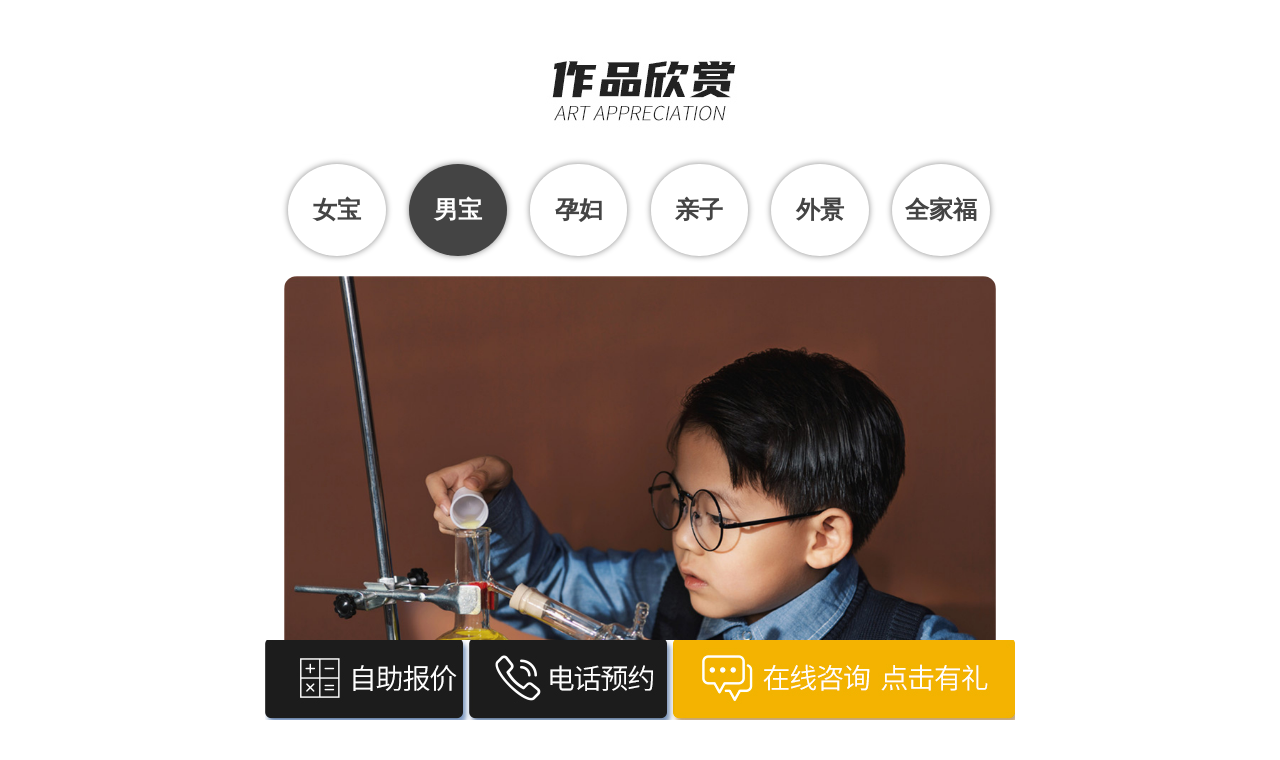

--- FILE ---
content_type: text/html; charset=utf-8
request_url: http://m.jujiaokids.com/cus/25_2
body_size: 3563
content:
<!DOCTYPE html>
<html lang="zh-CN">
<head>
<meta charset="utf-8">
<title>男宝-jujiaokids</title>
<meta name="Keywords" content="儿童摄影，宝宝照，亲子，二胎，全家福，孕妇" />
<meta name="description" content="JUJIAO KIDS 儿童摄影中心,是国内儿童摄影、亲子摄影、全家福摄影风向标,拍摄满意后付款,一对一服务,成为您身边高端儿童摄影选择品牌" />
<meta name="format-detection" content="telephone=no" />
<meta name="viewport" content="width=device-width,user-scalable=no,initial-scale=1.0">
<meta http-equiv='X-UA-Compatible' content='IE=edge,chrome=1' />
<meta name="renderer" content="webkit">
<link rel="stylesheet" type="text/css" href="/res/style/pc.css?v=1" media="screen and (min-width: 750px)">
<link rel="stylesheet" type="text/css" href="/res/style/ph.css?v=8" media="screen and (max-width: 750px)">
<!-- <link type="text/css" rel="stylesheet" href="/res/style/gaoduan.css?v=1"/> -->
<script src="/res/js/jquery-1.8.2.min.js"></script>
<script>
document.documentElement.addEventListener('touchstart', function (event) {
  if (event.touches.length > 1) {
    event.preventDefault();
  }
}, false);

    (function(y, un, q, u, e) {
        window[un] =
          window[un] ||
          function(y) {
            window[un].company_id = window[un].company_id || y;
            
          };
          u = document.createElement("script");
          u.src = q + "?v=" + new Date().getUTCDate();
          u.async = true;
          e = document.getElementsByTagName("script")[0];
          e.parentNode.insertBefore(u, e);
    })(window,"_YUNQUE","//dist.yunque360.com/bundle.js");
    _YUNQUE("cja91vvgt1g4kg");
</script>
</head>
<body>

<div class="container bgff">
<div class="titpic">
	<img src="../res/img/zuopin.jpg" alt="">
</div>

<div class="ju_style">
	<ul>
				<a href="/cust/1"><li >女宝</li></a>
				<a href="/cust/2"><li class="on">男宝</li></a>
				<a href="/cust/3"><li >孕妇</li></a>
				<a href="/cust/4"><li >亲子</li></a>
				<a href="/cust/5"><li >外景</li></a>
				<a href="/cust/6"><li >全家福</li></a>
			</ul>
</div>

<div class="neiye kezhao" id="container">



<div class="ph_con"> 
<img src="/uploads/ph/o_1eskju1bk28dgl018jv1bik8v8t.jpg" alt="男宝" />
</div>
<div class="ph_con"> 
<img src="/uploads/ph/o_1eskju1bk1gct10rm1qnv1bav1o8qu.jpg" alt="男宝" />
</div>
<div class="ph_con"> 
<img src="/uploads/ph/o_1eskju1bk1rkn24p13l3b4a7so10.jpg" alt="男宝" />
</div>
<div class="ph_con"> 
<img src="/uploads/ph/o_1eskju1bkg041oa51ovacegv7111.jpg" alt="男宝" />
</div>
<div class="ph_con"> 
<img src="/uploads/ph/o_1eskju1bk1m58in61loiflg1cnb12.jpg" alt="男宝" />
</div>
<div class="ph_con"> 
<img src="/uploads/ph/o_1eskju1bkn1pocmn8r14g3qfe13.jpg" alt="男宝" />
</div>
<div class="ph_con"> 
<img src="/uploads/ph/o_1eskju1bk1p9l9hf1kn6h7u8et14.jpg" alt="男宝" />
</div>
<div class="ph_con"> 
<img src="/uploads/ph/o_1eskju1bk1idb143kavp1ook4bm15.jpg" alt="男宝" />
</div>
<div class="ph_con"> 
<img src="/uploads/ph/o_1eskju1bk1feajpg6p718jjm5t16.jpg" alt="男宝" />
</div>
<div class="ph_con"> 
<img src="/uploads/ph/o_1eskju1bkdtt1nlb1mmi40ojei17.jpg" alt="男宝" />
</div>
<div class="ph_con"> 
<img src="/uploads/ph/o_1eskju1bk1bte141h1d5712201jak18.jpg" alt="男宝" />
</div>
<div class="ph_con"> 
<img src="/uploads/ph/o_1eskju1bl1kub1rr7m751kr4173q19.jpg" alt="男宝" />
</div>
<div class="ph_con"> 
<img src="/uploads/ph/o_1eskju1bl12td12159radn5bp91a.jpg" alt="男宝" />
</div>
<div class="ph_con"> 
<img src="/uploads/ph/o_1eskju1bl1f5t3ttci3sv7vel1b.jpg" alt="男宝" />
</div>
<div class="ph_con"> 
<img src="/uploads/ph/o_1eskju1bl1ine1330sge1bus3uu1c.jpg" alt="男宝" />
</div>
<div class="ph_con"> 
<img src="/uploads/ph/o_1eskju1bl192t1jhb1bmdnoina1d.jpg" alt="男宝" />
</div>
<div class="ph_con"> 
<img src="/uploads/ph/o_1eskju1bl5bjbh1uec1dmt1evs1e.jpg" alt="男宝" />
</div>
<div class="ph_con"> 
<img src="/uploads/ph/o_1eskju1bllce1fm51agjv8k157j1f.jpg" alt="男宝" />
</div>
<div class="ph_con"> 
<img src="/uploads/ph/o_1eskju1bl1gqn166pq1o1a86rcs1g.jpg" alt="男宝" />
</div>
<div class="ph_con"> 
<img src="/uploads/ph/o_1eskju1bl7i43bt18h3b2j82e1h.jpg" alt="男宝" />
</div>
<div class="ph_con"> 
<img src="/uploads/ph/o_1eskju1blg37qu0pt1lsb1mer1i.jpg" alt="男宝" />
</div>
<div class="ph_con"> 
<img src="/uploads/ph/o_1eskju1bls3d1n0pjvh9bh16q21j.jpg" alt="男宝" />
</div>
 

<img width="100%" src="../res/img/zuodi.jpg" alt="">

<div class="clear"></div>

</div>

<div class="banquan">
<p>copyright©北京jujiao kids儿童摄影版权所有 京ICP备2020042073号
</p>
</div>
<div class="fudong">
<a class="fd_bg01 f1" href="/bmw.html"><img src="/res/img/footer_01.jpg" width="100%"></a> 
<a class="fd_bg02 f1" href="tel:15011137207"><img src="/res/img/footer_02.jpg" width="100%"></a> 
<a class="fd_bg03 f1" href="http://uclient.yunque360.com/frame.html?company_id=cja91vvgt1g4kg"><img src="/res/img/footer_03.jpg" width="100%"></a> 
</div>


	<!-- 红包 -->
	<link rel="stylesheet" href="/res/style/indexcss.css?v=1" />
	<link rel="stylesheet" href="/res/style/animat.css">
	<link rel="stylesheet" href="/res/style/animations.css">
	<script src="/res/js/layer.js"></script>
	<script src="/res/js/pop.js?v=1"></script>

	<!-- 红包悬浮 -->
	<!-- <div ng-repeat="slide2 in slides2" style="cursor:pointer;" id="p4" class="swiper-slide2 ng-scope swiper-slide-active" >
        <div ng-transclude="" swiper-animate-effect="fadeInDown" swiper-animate-duration="0.5s" swiper-animate-delay="1s" class="envelop ani fadeInDown animated" swiper="fadeInDown,0.5s,1s" swiper-animate-style-cache=" " style="visibility: visible;animation-duration:0.5s;-webkit-animation-duration:0.5s;animation-delay:1s;-webkit-animation-delay:1s;">
            <div class="envelop-pulse animated pulse1 infinite ng-scope"></div>
            <div class="envelop-content ng-scope"></div>
        </div>
    </div> -->
	<!-- 红包弹窗 -->
	<div id="hongbaoPop" class="packet">
		<!-- 未打开 -->
		<script type="text/template" id="hongbaoS1wp">
			<div id="hongbaoS1" class="packetbg">
				<div class="packetcon">
					<h3>聚焦摄影<br /> <span>的红包</span></h3>
					<div class="money">
						金额共 <strong>1000000</strong>
					</div>
					<div class="packetbtn btn">
						<a href="#">拆红包</a>
					</div>
				</div>
			</div>
		</script>
		<!-- 打开 -->
		<script type="text/template" id="hongbaoS2wp">
			<form method="post" action="index1.php" data-type='ajax' name="myform" id="myform" >
				<div id="hongbaoS2" class="packetbg packetbg2">
					<div class="packetcon">
						<h3>
	                        <strong id="rebox_money">￥1000</strong>元产品代金券
	                    </h3>
						<div class="packetdetail">
							恭喜您!
							<br/> 抽到
							<strong>聚焦摄影</strong>
							<br/>发出的红包
						</div>
						<div class="pkform">
							<input class="telnum telnum2" type="name" name="info[name]" id="name5" placeholder="请填写您的姓名" value="" />
							<input class="telnum telnum2" type="tel" name="info[tel]" id="tel5" placeholder="请填写您的手机号码" value="" />
							<p class="packetbtn btn">
								<input type="submit" class="submit" name="dosubmit" id="dosubmit" value="立即领取">
							</p>
						</div>
					</div>
				</div>
			</form>
		</script>
	</div>

	<script type="text/javascript">
		$(document).on('submit','form[data-type=ajax]',function(){
            var name = $('#name5').val();
            var phone = $('#tel5').val();
            var laiyuan = $('#url').val();
            var con = $('#rebox_money').html();
            $.post("http://m.jujiaonet.com/Index/Baom/hongbao.html",{'name':name,'phone':phone,'youhui':con,'laiyuan':"shouji"},function(data){
            	if(data == 1){
            		alert('很抱歉,您已领取过红包了');
            		return false;
            	}
            	if(data){
            		alert('恭喜您成功领取,稍后会有工作人员联系您');
            		$('#layui-layer-shade2').hide();
            		$('#layui-layer2').hide();
            	}else{
            		alert('领取人数太多,请稍等')
            	}
            })
            return false;
        });
		</script>
</div>
<script type="text/javascript" src="/res/js/jquery.easing.min.js"></script> 
<script src="/res/js/huanyihuan.js"></script> 
<script src="/res/js/jquery-ui.min.js"></script> 
<script src="/res/js/jquery.simplesidebar.js"></script> 
<script type="text/javascript" src="/res/js/jquery.flexslider-min.js"></script> 
<script src="/res/js/body.js?v=2"></script>
<script src="http://res.wx.qq.com/open/js/jweixin-1.0.0.js"></script> 
<script>
url=location.href; 
var wxtitle="";
var wxdes="";
var wxpic="";
$.ajax({
	type : "get", 
	url : "/wxshare?url=" + url,
	dataType : "json", 
	success : function(data){ 
		console.log("连接成功！");
		wxtitle=data.wxtitle;
		wxdes=data.wxdes;
		wxpic=data.wxpic;
		wx.config({ 
			debug: false,
			appId: data.appId, 
			timestamp: '' + data.timestamp, 
			nonceStr: data.nonceStr, 
			signature: data.signature, 
			jsApiList: [ 
			  "onMenuShareTimeline", //分享给好友 
			  "onMenuShareAppMessage", //分享到朋友圈 
			  "onMenuShareQQ", //分享到QQ 
			  "onMenuShareWeibo" //分享到微博 
			]
		});
	},
	error:function(data){console.log("连接失败！"); } 
}); 
 wx.ready(function (){ 
 var shareData = { 
 title: wxtitle, 
 desc: wxdes,//这里请特别注意是要去除html 
 link: 'http://m.jujiaonet.com', 
 imgUrl: 'http://m.jujiaonet.com'+wxpic
 }; 
 wx.onMenuShareAppMessage(shareData); 
 wx.onMenuShareTimeline(shareData); 
 wx.onMenuShareQQ(shareData); 
 wx.onMenuShareWeibo(shareData); 
 });
	
</script>

</body>
</html>

--- FILE ---
content_type: text/css
request_url: http://m.jujiaokids.com/res/style/pc.css?v=1
body_size: 11405
content:
@charset "utf-8";
/*通用样式*/
*{margin:0; padding:0;}
body{font-size:12px; font-family: "Microsoft YaHei"; margin:0; padding:0; color:#999;}
a{text-decoration:none; color:#999;}
ul,li{list-style:none;}
html, body, div, span, applet, object, iframe, h1, h2, h3, h4, h5, h6, p, blockquote, pre, a, abbr, acronym, address, big, cite, code, del, dfn, em, font, img, ins, kbd, q, s, samp, small, strike, strong, sub, sup, tt, var, b, u, i, center, dl, dt, dd, ol, ul, li, fieldset, form, label, legend, table, caption, tbody, tfoot, thead, tr, th, td { margin: 0; padding: 0; border: 0; outline: 0; font-size: 100%; vertical-align: baseline; }
.f1{float:left;}
.f2{float:right;}

/*分页*/
.pagination{width: 100%;margin: 0 auto;text-align: center; font-size: 21px;}
.pagination li{width: 24px;display: inline-block;border: 1px solid #1d1d1d;  margin-left: 6px;margin-bottom: 35px;color: #444; height: 24px;    line-height: 24px;}
.pagination .active{color: red;}
.pagination li:first-child{border: none;}
.pagination li:last-child{border: none;}

.fl1,.fl4{float:left;}
.fl2,.fl3{float:right;}

.b1{border-right:1px solid #fff;}
.b2{border-left:1px solid #fff;}
.clear{clear:both;}
.body{height: 100%; background:#ffffff;}

.footimg{margin-top: 35px;}    
.container{max-width: 750px;width:100%;margin: auto;position: relative; }

.header{width: 100%;height:90px;  max-width: 750px;background-color: #555;margin:0 auto;position: relative}

/*.header2{width: 100%;height:90px;  max-width: 750px;background-color: #555;margin:0 auto;position: relative}*/


.navigation_Tab2{position: absolute;color: #fff;font-size: 27px;top: 15px;left: 20px;cursor: pointer;z-index: 99;padding: 10px;}

.navigation{position: relative;z-index: 1000; left: 50%; margin-left: -8rem; width: 16rem;height: 2.2rem;background: #000;text-align: center;}
.navigation .navigation_Tab2{text-align: left;}
.navigation ul>li{float: left;width: 33.33%; font-family: "微软雅黑"; margin-top: 0.5rem;;line-height: 1.3rem;color: #fff;}
.navigation2{width: 16rem;height: 3.2rem;}
.navigation2 ul>li{float: left;text-align:center;margin-top: 1rem;;line-height: 1.3rem;color: #ff6633;}
.navigation1{ width: 16rem; background: #FFFFFF;}
.navigationImgs{margin-right: 0.5rem;}
.navigation h2{font-size: 0.8rem;}
.navigation2 h2{font-size: 0.8rem;}
.navigation2 a{color: #FF6633;font-family: "微软雅黑";}
.navigation_Tab{z-index:1000000;position:fixed;top: 0rem; width:100%;color:#fff;height: 100%;background: rgba(0,0,0,0.7);left: -100%;}
.navigation_Tab_Ine{ z-index:1000003;position: absolute; width:50%;color:#666;height: 100%;background-color: #292929;color:#fff;font-size:30px;line-height:35px;}
.navigation_Tab ol{margin-top:20px;}
.navigation_Tab ol li{padding: 0.3rem 1rem;color:#fff;}
.navigation_Tab_Ine ol h4{padding: 0.3rem 1rem;font-size: 0.66rem;color: #ff6633;border: 0.05rem solid #fff;border-left: none;border-right: none;}
.navigation_Tab_chengs{padding: 20px 0px 20px 20px; width: calc(100% - 20px) ; height:auto;border-bottom: 0.05rem solid #666;line-height: 2.3rem;color: #ff6633;}



.phone_nav{position: absolute;top: 20px;right: 10px;}


.phone_nav .but{ float:right; width:42px; height: 40px; margin: 8px 10px; padding: 0 5px; display: block;}
.phone_nav .but i{width:100%; height: 3px; background: #fff; display: block; margin-top: 15px; position: relative; border-radius: 10px; transition: 0.4s; -webkit-transition: 0.4s; }
.phone_nav .but i:before,.but i:after{content:""; position:absolute; left:0; top:0; display:block; width:100%; height:3px; background: #fff; border-radius: 10px; transition: 0.4s;
-webkit-transition: 0.4s;}
.phone_nav .but i:before{ margin-top: -12px;}
.phone_nav .but i:after{ margin-top: 12px;}
.phone_nav .box{ width:100%; height: calc(100% - 88px);margin-top: 88px;
	
	background:rgba(0,0,0,0.8); position: fixed; left: 0; top: 0; z-index: 999;  
transform: translateX(100%); -webkit-transform: translateX(100%); transition: 0.7s; -webkit-transition: 0.7s; transition-delay: 0.2s; -webkit-transition-delay: 0.2s; }
.phone_nav .box_con{ padding:50px 20px 0px 20px; overflow-x: hidden; opacity: 0; 
transition: 1s; -webkit-transition: 1s; -webkit-transition: 1s;  transition-delay: 0.2s; -webkit-transition-delay: 0.2s; 
transform: translateX(100px); -webkit-transform: translateX(100px);}
.phone_nav .box_con>ul{ padding-bottom:20px;}
.phone_nav .box_con>ul>li{font-size:1.9rem; border-bottom: 1px solid rgba(225,225,225,1); padding: 25px 20px; position: relative;}
.phone_nav .box_con>ul>li>i{position:absolute; right:10px; top:14px; font-style: normal; width: 20px; height: 20px; background: url(../images/iphone_nav_xia.png) right no-repeat;
transition:0.4s; -webkit-transition:0.4s; transform: rotate(-90deg); -webkit-transform: rotate(-90deg)}
.phone_nav .box_con>ul>li>ul{ max-height: 0; overflow: hidden; transition: 0.5s; -webkit-transition: 0.5s;}
.phone_nav .box_con>ul>li>ul>li{padding:5px 10px;}
.phone_nav .box_con>ul>li>ul>li{ border-bottom: 1px solid rgba(225,225,225,0.7); padding: 10px; position: relative;}
.phone_nav .box_con>ul>li>ul>li i{position:absolute; right:10px; top:14px; font-style: normal;width: 20px; height: 20px; background: url(../images/iphone_nav_xia.png) right no-repeat; transition: 0.4s; -webkit-transition: 0.4s; transform: rotate(-90deg); -webkit-transform: rotate(-90deg)}
.phone_nav .box_con>ul>li>ul>li>ul{max-height: 0; overflow: hidden; transition: 0.5s; -webkit-transition: 0.5s;}
.phone_nav .box_con>ul>li>ul>li>ul>li{ padding: 5px;}

.phone_nav .box_con>ul>.i_on>i{transform: rotate(0deg); -webkit-transform: rotate(0deg) }
.phone_nav .box_con>ul>li>ul>.i_on>i{ transform: rotate(0deg); -webkit-transform: rotate(0deg)}
.phone_nav .box_con>ul>.i_on>ul{ max-height:300px; padding-top: 10px;}
.phone_nav .box_con>ul>li>ul>.i_on>ul{ max-height:300px; padding-top: 10px;}

 
.phone_nav .box_con li a{color:#fff;}

/*打开样式*/
.phone_on .but i:before{ transform: rotate(45deg); -webkit-transform: rotate(45deg); margin: 0;}
.phone_on .but i:after{ transform: rotate(-45deg);-webkit-transform: rotate(-45deg); margin: 0;}
.phone_on .but i{ background:#555;}
.phone_on .box{transform: translateX(0%); -webkit-transform: translateX(0%); transition-delay: 0s; -webkit-transition-delay: 0s;}
.phone_on .box_con{ opacity:1; transform:translateX(0%); -webkit-transform:translateX(0%);}

 











.logo{width:100%;height: 58px;float: left;padding: 15px 0px;background: url(/res/img/logo2.jpg) center no-repeat;background-size: 50% auto}

.nav{width: 100%;float: left;background-color: #a40000;display: none;}
.nav a{width:16.66%;height: 65px;line-height: 65px; float: left;text-align: center;color: #FFFFFF;font-size:1.5rem;}

.fix{position: fixed;top: 0px;z-index: 99999;width: 100%;max-width: 750px;margin: 0 auto;display: block;}



.vd{width: 100%;max-width: 750px;}

.bg21{background-color:#ffffff }
.bgff{background-color:#fff }

.slh{overflow: hidden;white-space: nowrap;text-overflow: ellipsis;}


/*首页样式*/

.just_top img{width: 100%;}
.just_top p{background: #444;color: #bee000;font-size: 20px;text-align: center;height:50px;line-height: 50px;margin-top: -5px;}
.ju_style{margin-top: 5px;}
.ju_style li{ width: 13%;float: left;text-align: center;color: #444;font-weight: 700;font-size: 1.5rem; padding: 30px 0px;border-radius: 50%;margin-left: 3.1%;box-shadow: 0px 0px 6px #888888;}
.ju_style li:hover{background: #444;color: #fff;}
.ju_style .on{background: #444;color: #fff;}
.myvideo{width: 92%;margin: 0 auto;}
.myvideo video{border-radius: 10px;}

.index_lunbo{width: 750px; overflow-x: hidden;position: relative; margin: 0 auto;}

.block_home_slider {/* padding: 1px; */position: relative;/* border: 4px solid #f2f2f2; */-moz-border-radius: 3px;-webkit-border-radius: 3px;border-radius: 3px;behavior: url(../js/PIE.htc.html); text-align: center;line-height: 0px;margin-right: auto;margin-left: auto;} 
.block_home_slider .slide {position:relative;}
.block_home_slider .caption {padding:13px 16px 12px; position:absolute; left:0px; right:0px; bottom:0px; background:url(../bg/bg_caption.png); text-align:left;}
.block_home_slider .caption p {padding-bottom:0px; font-size:11px; color:#dedede; text-shadow:0px -1px #000000; line-height:17px;}
.block_home_slider .caption p.title {padding-bottom:6px; font-size:15px; color:#ffffff; font-weight:bold; line-height:normal;}
.block_home_slider .flex-direction-nav a {width:25px; height:25px; margin-top:-27px; display:block; position:absolute; top:50%; background-repeat:no-repeat; /* background-image:url(../bg/sprite_arrow_2.png); */ text-indent:-9000px;}
.block_home_slider .flex-direction-nav a.flex-prev {left:6px; background-position:left top;}
.block_home_slider .flex-direction-nav a.flex-prev:hover {background-position:left bottom;}
.block_home_slider .flex-direction-nav a.flex-next {right:6px; background-position:right top;}
.block_home_slider .flex-direction-nav a.flex-next:hover {background-position:right bottom;}
.block_home_slider .flex-control-paging {  position: absolute;left: 0px;width: 100%;text-align: center;  bottom: 15px; }

.block_home_slider .flex-control-paging li {margin: 0px 10px;padding: 0px;overflow: hidden;list-style-type: none;display:inline-block;}
.block_home_slider .flex-control-paging li a {width: 15px; height: 15px; display:block; border: 1px solid #444;
    border-radius: 50%; text-indent:-9000px; cursor:pointer;}
.block_home_slider .flex-control-paging li a.flex-active {background:#444;}
.block_home_post_feature {width:300px;}
.block_home_post_feature p {padding-bottom:0px;}
.flexslider {margin: 0;}

.index_lunbo2{width: 750px; overflow-x: hidden;position: relative; height: 580px; margin: 0 auto;}
.index_lunbo2 .flexslider {margin: 0; padding: 15px;}
.index_lunbo2 .block_home_slider .flex-control-paging {  position: absolute;left: 0px;width: 100%;text-align: center;  bottom: -20px; }
.index_lunbo2 .flex-viewport{border-radius: 12px;}
.index_lunbo2 .flexslider .slides img {width: 100%; display: block;margin: 0 auto;border-radius: 12px;}
.index_lunbo2 .block_home_slider .flex-control-paging li a {width: 22px; height: 22px; display:block; border: 1px solid red;
    border-radius: 50%; text-indent:-9000px; cursor:pointer;}
.index_lunbo2 .block_home_slider .flex-control-paging li a.flex-active {background:red;}

.flexslider .slides > li {display: none;-webkit-backface-visibility: hidden;list-style-type: none;}
.flexslider .slides img {width: 100%; display: block;margin: 0 auto;}
.flex-pauseplay span {text-transform: capitalize;}




ul.lvpailist{width: 100%;height: 380px;}
ul.lvpailist li{float:left; width: 31.33%;padding: 1%; overflow:hidden;}
ul.lvpailist li img{width:100%;height: 332px; }
ul.lvpailist li a{color: #282828;}
ul.lvpailist li a:hover{color:#282828;}
ul.lvpailist li b{width: 100%;display: block;font-size: 20px; text-align:center;padding: 10px 0 15px 0}

ul.hpiclist{width: 100%;overflow: hidden;background: #f0f0f0;}
ul.hpiclist li{float:left;padding: 1%; overflow:hidden;}
ul.hpiclist li img{width:100%; border-radius: 8px;}
ul.hpiclist li .onea{display: block;background: #fff;border-radius: 10px;text-align: center; box-shadow: 1px 1px 7px #b3b3b3;}
ul.hpiclist li .twoa{display: block;height: 40px;line-height: 40px;color: #444;text-align: center;font-size: 20px;}
ul.hpiclist li .twoa:hover{color: red;}
ul.hpiclist li h2{ text-align: center;height: 30px;line-height:30px;font-size: 25px;font-weight: 700;color: #444;}
ul.hpiclist li p{text-align: center;height: 40px;line-height: 36px;font-size: 1rem;color: #444;}

.b2{width: 750px;height: 630px;position: relative;overflow-x: scroll;background: #f0f0f0;}
.b2 .b2list{width: 2770px;position: absolute;top: 0;left: 0;}

a.btnmore{width:35%;border:1px solid #c7c7c7;border-radius:5px;padding: 4px 7px;font-size: 18px;margin-bottom: 50px;}

.mores a{font-size: 22px;color: #000;}









.hti{width: 100%;background-color: #f5f5f5;height: 50px;margin: 50px 0 10px 0}

.hti em{width: 100%;float: left;text-align: center; font-style: normal;font-family:"宋体";font-size:3rem;margin-top: -40px;font-weight: bold}
.hti font{width: 100%;float: left;text-align: center;font-size: 1.8rem;margin-top: -8px;}
.hti font ins{width: 80px;margin: 0px 20px; height: 8px;border-top:#808080 solid 1px;display: inline-block; text-decoration:none ; }



.baoform{width: 96%;font-size: 20px;color: #000000;margin-bottom: 10px;overflow: hidden;margin: 0 auto;}
.baoform img{width: 100%;}

.baodiv{width: 100%;text-align: center;}
.baobtn{width: 45%;height:50px;color: #FFFFFF;text-align: center;line-height:2.4rem;border-radius: 30px;background-color: #b40000;border: 0px;font-size:1.2rem;font-family: "微软雅黑";display:inline-block;margin: 0 auto;cursor: pointer;margin-top:2rem}


.baoti{ padding-top: 10px;font-size: 1.2rem;line-height: 1rem}
.baoti img{width:50%;}


.baoin{ width: 50%;
    height: 48px;
    border: #757575 solid 1px;
    border-radius: 8px;
    margin-left: 10px;
    font-size: 20px;
    padding: 0px 3%;
    margin-top: 2rem;}


.baoin::-webkit-input-placeholder {/* WebKit browsers */ 
font-size:1rem;font-family: "微软雅黑";
} 
.baoin:-moz-placeholder { /* Mozilla Firefox 4 to 18 */ 
font-size:1rem;font-family: "微软雅黑";
} 
.baoin::-moz-placeholder { /* Mozilla Firefox 19+ */ 
font-size:1rem;font-family: "微软雅黑";
} 
.baoin:-ms-input-placeholder { /* Internet Explorer 10+ */ 
font-size:1rem;font-family: "微软雅黑";
}

.mycheck{float: left;width:32%; position: relative;border: 1px solid #c7c7c7;margin-top: 10px;border-radius: 5px;padding-bottom: 10px;box-shadow: 0px 3px 7px #a5a5a5;}
.mycheck:nth-child(2){margin: 10px 1.5% 0px;}
.mycheck:nth-child(5){margin: 10px 1.5% 0px;}

.mycheck input[type='checkbox'],.mycheck input[type='radio'] {
    position: absolute;
    left:60px;
    top: 270px;
    width: 25px;
    height: 25px;
    z-index: 99;
    opacity: 0;cursor: pointer;
}

.mycheck label {
    margin-right: -7px;
    cursor: pointer;
    padding-left: 6px;
    font-size: 22px;
    height: 32px;
    line-height: 36px !important;
}


.mycheck input[type='checkbox']:checked + label:before {
    background: #b40000;
}
.mycheck input[type='checkbox']:checked + label:after {
    background: #b40000;
}
.mycheck input[type='radio']:checked + label:before {
    background: #b40000;
}
.mycheck input[type='radio']:checked + label:after {
    
}
.dizhi{ color: #232323;text-align: center;margin-top: 80px;}
.dizhi p{ background: #bebcbd;height: 50px;font-size: 20px;line-height: 50px;}
.dizhi img{width: 100%;}








.index_hd{width:100%; overflow-x: hidden;position: relative;/* height: 688px; */}
.index_hd_tit{width: 688px; height: 160px; /* background:#e6e6e6; */margin: 30px auto 10px;}
.index_hd_tit a{display:block; background:url(../bg/index_hd_tit.png) no-repeat top center; height:100%;}
.index_hd_show{width: 701px;padding-top: 25px;margin: 0 auto;}
.index_hd_sleft{width: 362px; height:100%;border-top: 1px dashed #c8c8c8;}
.index_hd_sright{width: 338px; border-left: 1px dashed #bbbbbb;/* border-bottom: 1px dashed #c8c8c8; */  };}
.index_hd_sleft_img01{border-bottom:1px dashed #c8c8c8; border-top:1px dashed #c8c8c8;}
.index_hd_sleft_img02{/* border-bottom:1px dashed #c8c8c8; */}
.index_hd_sleft_img01,.index_hd_sleft_img01 img{width: 362px; height: 381px;border-bottom: 1px dashed #c8c8c8;}
.index_hd_sleft_img02,.index_hd_sleft_img02 img{width: 362px; height: 190px;}
.index_hd_sright_img,index_hd_sright_img img{width: 338px; height: 190px;}
.index_hd_srimg_border{border-top:1px dashed #c8c8c8;}
.index_hd_srimg_border2{border-bottom:1px dashed #c8c8c8;}

.index_kz{width:100%; position: relative;   margin-top:20px;/* border-top: 1px solid #dfdbd5; */}
.index_kz_tit{width: 750px; height:165px; padding: 10px 0 0px;}
.index_kz_tit a{display:block; background:url(../bg/index_kz_tit.png) no-repeat top center; height:100%;}
.index_fengge_tit{width: 750px; height:160px; padding: 10px 0 0px;}
.index_fengge_tit a{display:block; background:url(../bg/index_fengge_tit.png) no-repeat top center; height:100%;}
.index_jidi_tit{width: 750px; height:160px; padding: 10px 0 0px;}
.index_jidi_tit a{display:block; background:url(../bg/index_jidi_tit.png) no-repeat top center; height:100%;}
.index_taoxi_tit{width: 750px; height:160px; padding: 10px 0 0px;}
.index_taoxi_tit a{display:block; background:url(../bg/index_taoxi_tit.png) no-repeat top center; height:100%;}






.lvpai_list{width: 750px;}
.lvpai_list a{width: 250px;float: left;}
.lvpai_list a img{width:240px;margin: 5px;float: left }
.lvpai_list a b{width:250px;float: left;height: 35px;line-height: 35px; text-align: center;}





.index_kzbody{width: 750px;}
.index_kzbody ul{padding:0 10px;}
.index_kzbody ul li{float:left; width: 350px; height: 500px; background:#fff; box-shadow: 0px 0px 5px #A1A1A1; margin: 8px 7px; overflow:hidden;}
.index_kzbody ul li img{width:100%; height: 500px;}
.index_kzbody ul li a{color: #282828;}
.index_kzbody ul li a:hover{color:#282828;}
.index_kzbody ul li h3{font-size: 30px; text-align:center;padding-top: 50px;}
.index_kz_more{padding: 20px 0;}
a .index_kzm_show{width: 190px; height: 75px; margin:0 auto; background: url(../bg/index_kz_huan_bg.png) no-repeat top center;}
a .index_kzm_show p{text-align:center; color:#fff;padding-top: 100px;}

.index_zp{width:100%; position: relative;}
.index_zp_tit{width:100%; height:136px; /* background: #FFFFFF; */margin: 30px auto 10px;}
.index_zp_tit a{display:block; background:url(../bg/index_zp_tit.png) no-repeat top center; height:100%;}
.index_zp_show{width:100%; position: relative; height:430px;background-color: #212121}
.index_zp_more{padding: 20px 0; width:100%;}
a .index_zpm_show{width:230px; height: 75px; margin:0 auto; background: url(../bg/index_zp_more_bg.jpg) no-repeat top center;margin-top: 50px;}
a .index_zpm_show p{text-align:center; color:#50d2c2;padding-top: 100px;}

.index_bm{width:100%; position: relative;}
.index_yuyue{width:100%; height:385px;}
.index_baojia{width:100%; height:284px;}
.index_taoxi{width:100%; height: 510px; margin:2px 0; background:url(../bg/index_tx_bg.png) no-repeat top center;/* border-bottom: 1px solid #d8c7aa; */}
.index_taoxi .index_taoxi_list{width: 350px;  height: 210px;;  text-align:center;padding-top: 34px;margin-bottom: -20px;}
.index_taoxi .index_taoxi_list a{display:block; height: 210px; color:#fff;width: 350px;}
.index_tx_lbody{font-size: 30px; /* line-height: 60px; */ /* padding-top: 50px; */ float:left;}
.index_taoxi .index_taoxi_list a .jiage{font-size: 65px;}
.index_taoxi ul{ width:720px; margin:0 auto;}

.foot_menu{width:100%; position: relative; margin: 60px auto; background:#e9e8e8; height: 275px;}
.foot_menu_body{width:374px;padding: 30px 0;float: left;}
.foot_menu_blist{text-align: left; font-size: 170%;line-height: 70px;}
.foot_menu_blist a{ display:block; padding-left: 40px; border-top: 1px solid #fff;}
.fm3{border-bottom: 1px solid #fff;}
.fm4{border-bottom: 1px solid #fff;}



.foot_tel{width:100%; position: relative; /* margin-top: 30px; */ margin-bottom:20px; height: 160px; background:url(../bg/foot_tel_bg.png) no-repeat top center;text-align: center;}
.foot_tel a{background: #4d4540;padding: 10px 50px;border-radius: 30px;line-height: 100px;font-size: 30px;color: #fff;}

.banquan{width: 100%;position: relative;height: 70px;margin: 0px 0 85px 0;background: #333;}
.banquan p{text-align:center; line-height: 18px;padding-top: 25px;font-size:20px;color: #fff;font-family: 黑体;}

/*内页样式*/
.ny_top{width: 100%;position: relative; height:444px;}
.ny_top_bg{height:100%;}
.ny_thead{width:100%; height:199px;}
.ny_thead .to_index{height:100%; width: 70px; padding-left:10px; padding-top:15px;}
.ny_thead .to_index a{display:block; background:url(../bg/to_index.png) no-repeat left top; height: 70px;}
.ny_thead .menu_show{height:100%; width: 70px; padding-right:10px; padding-top:15px;}
.ny_thead .menu_show .menu_show_btn{display:block; background:url(../bg/menu_show.png) no-repeat left top; height: 70px;}
.ny_thead .ny_logo{height:100%; width: 78%; text-align:center; padding-top:30px;}
.ny_thead .ny_logo a{display:block; background:url(../bg/index_logo.png) no-repeat top center; height:100%;}

.kz_tbody{width:100%; height:160px; padding-top: 90px;}
.kz_tbody a{display:block; height: 160px;}
.fg_tbody{width:100%; height:160px; padding-top: 90px;}
.fg_tbody a{display:block;  height: 160px;}


.neiye{width:100%; position: relative;}

/*.titpic{margin:20px 0px;}*/
/*.maintype {  padding-bottom:6px;}*/
.maintype li{float: left; padding-bottom: 5px;border-bottom:#cccccc 1px solid;margin-bottom: 21px;}
.maintype a { background:#ffffff; display:inline-block; width:186px; float:left; text-align:center; border-right:#d6d6d6 1px solid; height:30px; line-height:30px; color:#8e8a89;font-size: 28px;}
.maintype a.cup { color: #a40000; font-weight: bold}

.maintype li:nth-child(4) a{border-right: 0px;}
.maintype li:nth-child(5) a{border-left: 0px;}
.maintype li:nth-child(8) a{border-right: 0px;}

/*客片*/
.jian{text-align: center;color: #555;margin-top: 40px;}
.jian h2{font-size: 32px;}
.jian p{font-size: 20px;text-transform: uppercase;}
.feng_ge{clear: both;}
.f_tiao{width: 96%;margin: 0 auto;background: #444;height: 60px;}
.f_left{width: 35%;float: left;font-size: 35px;color: #fff;line-height: 55px;}
.f_left h2{padding-left: 18px;}
.f_left span{border-bottom: 2px solid #fff;}

.f_right{width: 65%;float: left;color: #fff;padding: 10px 0px;}
.maintype_kp li{float: left; padding-bottom: 5px;border-bottom:#cccccc 1px solid;margin-bottom: 21px;}
.maintype_kp a { background:#ffffff; display:inline-block; width:149px; float:left; text-align:center; border-right:#d6d6d6 1px solid; height:30px; line-height:30px; color:#8e8a89;font-size: 28px;}
.maintype_kp a.cup { color: #a40000; font-weight: bold}

.maintype_kp li:nth-child(5) a{border-right: 0px;}
.maintype_kp li:nth-child(6) a{border-left: 0px;}
.maintype_kp li:nth-child(10) a{border-right: 0px;}



.kezhao{clear: both; padding: 20px 0px;}
.kezhao ul{padding:0 10px;}
.kezhao ul li{float:left; width:345px; height:510px; background:#fff; box-shadow: 0px 0px 5px #A1A1A1; margin: 10px 10px;}
.kezhao ul li img{width:100%; height:360px;}
.kezhao ul li a{color: #282828;}
.kezhao ul li a:hover{color:#282828;}
.kezhao ul li h3{font-size: 35px; text-align:center;padding-top: 50px;}
.kz_more{width:100%; height: 110px; background:#fff; position:relative;padding-bottom: 10px;border-bottom: 1px solid #ccc;margin-bottom: 30px;}
.kz_more a{ background:url(../bg/kz_more_btn.png) no-repeat top center; display:block; height:100%;}

.cainixihuan{width:100%; position: relative;}
.cainixihuan .cainixihuan_tit{width:100%; height: 200px; /* background: #574440; */}
.cainixihuan .cainixihuan_tit a{display:block; background: url(../bg/cnxh_tit.png) no-repeat top center; height:100%;}
.cainixihuan_show{width:100%; position: relative; height: 430px;padding-bottom: 20px;}

.tj_ad{width:100%; position: relative; padding: 15px 0;margin: 15px auto;}
.tj_ad_list{height: 186px; border-bottom: 2px solid #fff;padding-bottom: 4px;}
.tj_ad_body{width: 640px; height: 190px; padding: 0 50px;border-left: 10px solid #574440;}
.tj_ad_border{border-bottom:2px solid #f5f5f5; height: 108px;padding: 40px 0 42px 0;}
.tj_ad_bfloat_l{width: 640px; height:100%;}
.tj_ad_bfloat_r{width:80px; height:100%;}
.tj_ad_bfloat_l h3{color: #545454; font-size: 30px;padding-bottom: 20px;}
.tj_ad_bfloat_l span{height:30px; padding-left: 50px;padding-bottom: 9px;font-size: 20px;color: #1d1d26;margin-right: 50px;}
.tj_ad_bfloat_l .time{background:url(../bg/time.png) no-repeat top left;}
.tj_ad_bfloat_l .view{background:url(../bg/view.png) no-repeat top left;padding-left: 40px;}
.tj_ad_bfloat_r img{border-radius: 80px;}

.kz_page{width: 710px; position: relative; margin: 20px; height: 30px;padding-bottom: 15px;border-bottom: 2px solid #fff;}
.kz_pleft{font-size: 20px;color: #000;}
.kz_pright a{background: #69D2C0;color: #fff;padding: 12px 20px;margin-left: 15px;border-radius: 8px;}
.kz_pright .kz_page_pre{}
.kz_pright .kz_page_next{}
.kz_jieshao{width: 710px; position: relative; margin: 20px; padding-bottom: 15px;height: 364px;}
.kz_jieshao_left img{ border-radius:8px; /* text-shadow: 0px 0px 4px #fff; */}
.kz_jieshao_right{padding-left:50px;width: 315px;}
.kz_jieshao_right h3{font-size:20px;margin-bottom: 15px;}
.kz_jieshao_right span{margin-right:20px; font-size: 14px;}
.kz_jieshao_right .kz_post{}
.kz_jieshao_right .kz_view{}
.kz_jieshao_right .kz_miaoshu{margin: 15px 0;background: #F2F2F2;padding: 10px 5px;border-radius: 8px;font-size: 15px;line-height: 30px;}
.kz_jieshao_right .kz_fenxiang{float:right;}
.kz_fenxiang span{line-height: 40px;margin-right: 0px;font-size: 23px;}
.fenxiang_btn{}
.kz_show{width: 710px; position: relative; margin: 20px 20px 10px 20px; /* padding-bottom: 15px; */}

.fengge{margin-top: 10px;padding: 10px 0;/* background: #f8f8f9; */}
.fengge_list{width:750px; margin-bottom: 30px;  background:#fff; text-align: center;/* border-bottom: 15px solid #e2e1df; */}
.fengge_list a,.fengge_list a:hover{color: #574440;}
.fengge_list img{width: 710px; height:726px; }
.fengge_list .fengge_list_nr{padding: 0 20px;border-left: 10px solid #4c4642;margin: 25px 0;}

.fengge_list h3{font-size: 34px; text-align: left;padding: 0px 15px 10px 15px;font-weight: normal;}
.fengge_list p{font-size: 20px; text-align: left;padding: 10px 15px 10px 15px;background: #F5F5F5;border-radius: 8px;line-height: 30px;margin-top: 20px;}
.fengge_list .view{padding: 20px 15px 10px 15px;}
.fengge_list .post{padding: 20px 15px 10px 15px;color: #AEAEAE;}

.jidi_list{width:750px; margin-bottom: 30px;  background:#fff; text-align: center;/* border-bottom: 15px solid #e2e1df; */}
.jidi_list a,.jidi_list a:hover{color: #574440;}
.jidi_list img{width: 710px; }
.jidi_list .jidi_list_nr{padding: 0 20px;border-left: 10px solid #4c4642;margin: 25px 0;}

.jidi_list h3{font-size: 34px; text-align: left;padding: 5px 15px 10px 15px;}
.jidi_list p{font-size: 20px; text-align: left;padding: 10px 15px 10px 15px;background: #F5F5F5;border-radius: 8px;line-height: 30px;margin-top: 20px;}
.jidi_list .view{padding: 20px 15px 10px 15px;}
.jidi_list .post{padding: 20px 20px 10px 15px;color: #AEAEAE;}

.fg_page{width: 710px; position: relative;  height: 30px;margin-bottom: 15px;padding: 10px 20px;}
.fg_pleft{font-size: 20px;color: #000;}
.fg_pright a{background: #69D2C0;color: #fff;padding: 12px 20px;margin-left: 15px;border-radius: 8px;}
.fg_pright .fg_page_pre{}
.fg_pright .fg_page_next{}
.fg_menu_show{width: 680px; /* height:150px; */ margin: 20px; padding: 15px;background:#f8f8f9; border-radius:8px; margin-bottom:15px;}
.fg_menu_sl{height: 50px;line-height: 50px;}
.fg_menu_stit{color: #000;}
.fg_menu_sl_show{background: #69D2C0; color: #fff; padding: 8px 15px; margin-left: 15px; border-radius: 8px;}

a.fg_menu_sl_show.hover {font-size:18px; color:#FFF; background:#EF5B82; font-weight: bold;}

.fg_tuijian{width: 708px; position: relative; border-left:2px solid #f9f9f9; border-top: 2px solid #f9f9f9; margin:20px;}
.fg_tuijian ul li{width: 234px; height:260px; border-bottom:2px solid #f9f9f9; border-right:2px solid #f9f9f9; float:left;}

.fg_tj_more{background: #4c4742; width: 710px; position: relative; margin: 50px 20px 40px 20px; height: 85px;text-align: center;/* padding-top: 20px; */}
.fg_tj_more_bg{ background: url(../bg/fg_tj_more_bg.png) no-repeat center right; height: 85px; width: 300px; margin: 0 auto; text-align: left;}
.fg_tj_more_bg span{color: #fff;font-size: 30px;line-height: 85px;}

.zp_show{margin-top: 30px;padding: 10px 0;}
.zp_stop{width:100%; height: 470px; text-align:center;}
.zp_stop img{width:300px; height:300px; border-radius:300px;}
.zp_stop h3{font-size: 35px; padding: 50px 0 10px 0; color:#000;}
.zp_stop p{font-size: 30px; padding-top: 5px;}
.zp_tongji{width:100%; height:170px;}
.zp_tongji .zp_tj_01{background: #f2a0a1;}
.zp_tongji .zp_tj_02{background: #c4a3bf;}
.zp_tongji .zp_tj_show{width:50%; height:100%; text-align:center; color:#fff;}
.zp_tj_show_body{padding: 30px 0;}
.zp_tj_show_body span{font-size: 30px;}
.zp_tj_show_body span a{color:#fff;}
.zp_tj_show_body h3{font-size: 55px;}
.zp_miaoshu{padding: 20px;/* border-bottom: 2px solid #EFEFEF;  height: auto; */margin-bottom: 20px;/* width: 710px; */}
.zp_miaoshu span{width:50px; float:left;/* height: auto; */}
.zp_miaoshu p{font-size: 30px; line-height: 45px; width:660px;float: right;}
.zp_s_body{width: 710px; position: relative; margin: 0px auto;/* background-color: #edeaea; */padding: 0 20px;}
.zp_s_body img{ /* padding-bottom:10px; */}
.zp_dianzan{background: #574440; width: 710px; position: relative; margin: 50px 20px 50px 20px; height: 85px;text-align: center;/* padding-top: 20px; */}
.zp_dianzan_bg{ background: url(../bg/zp_dianzan_bg.png) no-repeat center right; height: 85px; width: 250px; margin: 0 auto; text-align: left;}
.zp_dianzan_bg span{color: #fff;font-size: 30px;line-height: 85px;}
.zp_tuijian{width: 750px; position: relative; margin: 20px 0px 10px 0px;}
.zp_tuijian ul{padding:0 10px;}
.zp_tuijian ul li{float:left; width:345px; height:510px; background:#fff; box-shadow: 0px 0px 5px #A1A1A1; margin: 10px 10px;}
.zp_tuijian ul li img{width:100%; height:360px;}
.zp_tuijian ul li a{color: #282828;}
.zp_tuijian ul li a:hover{color:#282828;}
.zp_tuijian ul li h3{font-size: 23px; text-align:center;padding-top: 50px;}
.zp_tj_btn{background: #574440; width: 710px; position: relative; margin: 20px;height: 85px;text-align: center;/* padding-top: 20px; */}
.zp_tj_btn_bg{ background: url(../bg/zp_tj_btn_bg.png) no-repeat center right; height: 85px; width: 300px; margin: 0 auto; text-align: left;}
.zp_tj_btn_bg span{color: #fff;font-size: 30px;line-height: 85px;}

.zp_zixun{background: #574440; width: 710px; position: relative; margin: 15px 20px 100px 20px; height: 85px;text-align: center;/* padding-top: 20px; */}
.zp_zixun_bg{ background: url(../bg/zp_zixun_bg.png) no-repeat center right; height: 85px; width: 250px; margin: 0 auto; text-align: left;}
.zp_zixun_bg span{color: #fff;font-size: 24px;line-height: 85px;}
.zp_zixun p{ font-size: 22px; text-align:center; color:#574440; padding: 20px;}
.fg_miaoshu{padding:20px; }
.fg_miaoshu p{font-size:16px; line-height:30px;}

.zp_tj_taoxi{width:750px; position:relative; margin: 40px 0 10px;/* border-top:1px dashed #BFDAC6; */}
.zp_tj_taoxi_top{width:100%; height:440px;}
.zp_tj_taoxi_top a{text-align:center; color:#fff;display: block;height: 150px;padding-top: 200px;line-height: 60px;}
.zp_tj_taoxi_top a h3{font-size: 60px;}
.zp_tj_taoxi_top a p{font-size:20px;}
.zp_tj_taoxi_list{width: 750px; height: 100px; border-bottom: 1px dashed #d4dcd6; /* margin: 0 20px; */}
.zp_tj_txl_left{width:130px; height: 60px;margin-top: 20px;}
.zp_tj_txl_left div{ background:url(../bg/zp_tj_txl_left_bg.png) no-repeat center center; width:100%; height: 60px; /* margin-top: 20px; */}
.zp_tj_txl_jiage{width: 300px; height: 60px; padding-left: 30px;margin: 20px 0;}
.zp_tj_txl_jiage h3{font-size: 20px; text-align:left; line-height: 30px;font-family: 黑体;}
.zp_tj_txl_btn{ height: 100px;}
.zp_tj_txl_btn div{font-size: 25px;margin: 20px 10px;color: #fff;line-height: 60px;width: 250px;}
.bg1{background: #d2ada4;}
.zp_tj_txl_btn span {
  padding: 20px 10px;
  line-height: 100px;
}
.c1{color: #D2ADA4;}
.border1{border-bottom: 2px solid #d2ada4;}
.bg2{background: #ccbc98;}
.c2{color: #CCBC98;}
.border2{border-bottom: 2px solid #ccbc98;}
.bg3{background: #bfdac6;}
.c3{color: #bfdac6;}
.border3{border-bottom: 2px solid #bfdac6;}
.bg4{background: #d2ada4;}
.c4{color: #D2ADA4;}
.border4{border-bottom: 2px solid #d2ada4;}

.youhui_tj{width: 710px; position: relative; margin: 20px 20px 10px 20px;}
.youhui_tj_btn{background: #e779bc; width: 710px; position: relative; margin: 50px 20px 50px 20px; height: 85px;text-align: center;/* padding-top: 20px; */}
.youhui_tj_btn_bg{ background: url(../bg/youhui_tj_btn_bg.png) no-repeat center right; height: 85px; width: 300px; margin: 0 auto; text-align: left;}
.youhui_tj_btn_bg span{color: #fff;font-size: 30px;line-height: 85px;}

.zan{width:100%; height: 30px; text-align:center;margin: 20px 0 5px 0;}
.zan_btn{background: #69D2C0; color: #fff; padding: 10px 18px; margin-left: 15px; border-radius: 8px; text-align: center;}

.youhui{/* margin-top:20px; */padding: 10px 0;}
.youhui_list{height: 186px; border-bottom: 2px solid #fff;padding-bottom: 4px;}
.youhui_body{width: 640px; height: 190px; padding: 0 50px;border-left: 10px solid #574440;}
.youhui_border{border-bottom:2px solid #f5f5f5; height: 108px;padding: 40px 0 42px 0;}
.youhui_bfloat_l{width: 640px; height:100%;}
.youhui_bfloat_r{width:80px; height:100%;}
.youhui_bfloat_l h3{color: #46332d; font-size: 30px;padding-bottom: 20px;}
.youhui_bfloat_l span{height:30px; padding-left: 50px;padding-bottom: 9px;font-size: 20px;color: #46332d;margin-right: 50px;}
.youhui_bfloat_l .time{background:url(../bg/time.png) no-repeat top left;}
.youhui_bfloat_l .view{background:url(../bg/view.png) no-repeat top left;padding-left: 40px;}
.youhui_bfloat_r img{border-radius: 80px;}
.youhui_show{width:710px; padding:0 20px; position:relative;margin: 0px 0 40px;}

.yh_baoming{width:750px; position:relative;}
.yh_bm_tit{width: 720px; padding-left:20px; border-left: 10px solid #574440; height:86px;}
.yh_bm_tit_border{border-bottom:2px solid #f5f5f5; height:84px; width: 620px; padding:0 20px 0 40px;}
.yh_bm_tit_border h3{font-size:40px; color: #574440;line-height: 84px;font-weight: normal;}
.yh_bm_show{width: 710px; padding: 20px 20px; background: #efe7e6;}
.yh_bm_sbody{width: 710px; color: #574440;margin: 15px 10px;opacity: 0.8;}
.yh_bm_sbody span{font-size: 40px;width: 160px;text-align: center;padding: 15px 25px;}
.yh_bm_sen{font-size: 30px !important; color: #fff;padding-left: 20px;}

.yh_bm_sbody .yh_input{width: 550px;margin-top: 15px;border: none;font-size: 30px;padding: 20px 0;-webkit-appearance: none;}

.yh_bm_btn_bg{background: #574440; width: 710px; position: relative; margin: 50px 20px 40px 20px; height: 85px;text-align: center;/* padding-top: 20px; */}
.yh_bm_btn_bg div{ background: url(../bg/yh_bm_btn.png) no-repeat center right; height: 85px; width: 300px; margin: 0 auto; text-align: left;}
.yh_bm_btn_bg .yh_bm_btn{color: #fff;font-size: 30px;line-height: 85px;border: none;background: none; cursor:pointer;}

.about{margin-top:20px;padding: 10px 0;}
.about_show{width:710px; padding:0 10px;}

.taoxi{margin-top:20px;padding: 10px 0;}
.taoxi_menu{width: 680px;  padding: 0 20px;margin: 0 auto 35px;}
.taoxi_menu_show{width:100%; height: 60px;/* margin: 0 auto; */}
.taoxi_menu_show a{width: 340px; height:100%; color:#fff;text-align: center;line-height: 60px;font-size: 30px;}
.taoxi_menu_show .taoxi_yy{background: #f2f2f2;color: #000;}
.taoxi_menu_show .taoxi_jg{background: #4d4743; /* padding-bottom: 20px; */}
.taoxi_menu_miaoshu{/* background: #574440; */ width:710px; height: 40px;margin-top: 20px;}
.taoxi_menu_miaoshu p{color: #000; text-align:center;line-height: 40px;font-size: 22px;}

.taoxi_list{width:731px; padding: 0 10px; height:450px;border-top:1px dashed #b2b2b2;margin-bottom: 2px; }
.taoxi_show_1{ float:left; width:365px; height:218px; border-bottom:1px dashed #b2b2b2;border-right:1px dashed #b2b2b2;}
.taoxi_left{ width: 180px; height:218px; float:left;}
.taoxi_right{ width: 180px; height:218px; color:#000; float: left; margin: 60px auto; text-align: left;} 
.taoxi_title{ font-size: 36px; font-weight:bold; border-bottom: 2px solid #585858;}
.yuanjia{ font-size: 20px; text-decoration:line-through;color:#7f7f7f;}
.xianjia{ font-size:25px; }
.taoxi_show_2{ float:left; width:365px; height:218px; border-bottom:1px dashed #b2b2b2;}
.taoxi_show_3{ float:left; width:365px; height:218px; border-bottom:1px dashed #b2b2b2;border-right:1px dashed #b2b2b2;}
.taoxi_show_4{ float:left; width:365px; height:218px; border-bottom:1px dashed #b2b2b2;}








.taoxi_list_lborder{width:20px; height:176px;}
.taoxi_list_lbirder_bg{width:20px; height:87px; margin-bottom:2px; background: #4D4743;}
.taoxi_list_touxiang{width:210px; text-align:center; height:176px;}
.taoxi_list_touxiang img{border-radius:160px;padding-top: 8px;}
.taoxi_list_right{height:176px; width:480px;}
.taoxi_list_rtit{padding-right:10px; padding-left:30px; width:430px; border-right: 10px solid #4D4743; height:87px; margin-bottom:2px; background: #F2F2F2;}
.taoxi_list_rtit h3{font-weight:normal; font-size: 35px; text-align: left; color:#000;line-height: 87px;}
.taoxi_list_rtit p{color:#9fa0a0; font-size:23px; line-height:40px; font-weight:normal;}
.taoxi_list_more{ text-align:right; display: block; font-size: 22px; line-height: 110px; color: #474848;}

.taoxi_xiangxi{width:710px; padding: 0 20px; height: 196px; border-bottom:1px solid #f5f5f5;margin-bottom: 10px;}
.taoxi_xiangxi_lborder{width:20px; height:176px;}
.taoxi_xiangxi_lbirder_bg{width:20px; height:87px; margin-bottom:2px; background:#69d2ca;}
.taoxi_xiangxi_touxiang{width:210px; text-align:center; height:176px;}
.taoxi_xiangxi_touxiang img{border-radius:160px;padding-top: 8px;}
.taoxi_xiangxi_right{height:176px; width:480px;}
.taoxi_xiangxi_rtit{padding-right:10px; padding-left:30px; width:430px; border-right:10px solid #69d2ca; height:87px; margin-bottom:2px; background:#e4e4e4;}
.taoxi_xiangxi_rtit h3{font-weight:normal; font-size: 35px; text-align: left; color:#000;line-height: 87px;}
.taoxi_xiangxi_rtit p{color:#9fa0a0; font-size:23px; line-height:87px; font-weight:normal;}
.taoxi_neirong{width:710px; margin: 20px; background: #574440; min-height:200px; padding:20px 0; text-align:center;}

.taoxi_tj_btn{background: #574440; width: 710px; position: relative; margin: 15px 20px 10px 20px; height: 85px;text-align: center;/* padding-top: 20px; */}
.taoxi_tj_btn_bg{ background: url(../bg/zp_zixun_bg.png) no-repeat center right; height: 85px; width: 300px; margin: 0 auto; text-align: left;}
.taoxi_tj_btn_bg span{color: #fff;font-size: 30px;line-height: 85px;}
.taoxi_tj_jiage{width: 750px; position:relative; margin: 0px 0 20px;  border-top:1px solid #999; padding-top:20px;}

.baojia_menu{width: 680px; height: 60px; padding: 0 20px;margin: 0 auto;}
.baojia_menu_show{width:100%; height: 60px;margin: 0 auto;}
.baojia_menu_show a{width: 340px; height:100%; color:#fff;text-align: center;line-height: 60px;font-size: 30px;}
.baojia_menu_show .baojia_yy{background: #4c4742; /* padding-bottom: 20px; */}
.baojia_menu_show .baojia_jg{background: #f2f2f2;color: #000;}
.baojia_menu_miaoshu{/* background: #574440; */ width: 750px; height: 70px;margin-top: 20px;border-top: 1px solid #d8d6d5;}
.baojia_menu_miaoshu p{color: #4d4743; text-align:center;line-height: 70px;font-size: 18px;}

.baojia_show{width: 680px; padding: 5px 20px 20px 20px;margin-bottom: 20px; margin: 0 auto;}
.baojia_sbg{/* background: #574440; */ width: 680px;padding: 20px 0 0px;}
.baojia_xiang{width:100%; /* border-bottom:1px solid #fff; */ }
.bj_xiang_left{width: 680px; /* height: 180px; */ padding: 30px 10px 10px;}
.bj_xiang_left span{font-size: 30px; /* line-height: 40px; */color: #000;}
.n6{border-bottom:none;}

.bj_xiang_right{width: 680px; /* height: 210px; *//* padding: 10px; *//* border-left: 1px solid #fff; */}
.bj_xiang_right .dowebok li{margin: 10px 0; display: inline-block;}

.baojia_tj_btn{background: #4c4743; width: 340px; position: relative; margin: 0 auto; height: 65px;text-align: center;/* padding-top: 20px; */}
.baojia_tj_btn_bg{ background: url(../bg/yh_bm_btn.png) no-repeat center right; height: 65px; width: 300px; margin: 0 auto; text-align: left;}
.baojia_tj_btn input{color: #fff;font-size: 30px;line-height: 65px;background-color: #4C4743;border: none;}
.baojia_anniu{color: #fff;font-size: 30px;line-height: 65px;background-color: #4C4743;border: none;margin: 0 250px; font-family: 黑体;}


.baojia_cg_bg{width:710px; height:180px; background:url(../bg/baojia_cg_bg.png) no-repeat top center;}
.bj_cg_miaoshu{font-size:20px; line-height: 35px; margin-bottom:15px;}
.baojia_baoming{width: 660px; padding: 20px 10px 30px; margin: 0 auto;}
.yuyueyouli{background: #4d4540; }
.baojia_bm_show{width:100%;  color: #000;margin: 15px 0;opacity: 0.8;}
.baojia_bm_show span{font-size: 32px;font-weight: bold;}
.baojia_bm_sen{font-size: 30px !important; color: #fff;padding-left: 20px;}
.baojia_bm_input{width: 660px;height: 70px;margin-top: 15px;border: none;font-size: 35px;background: #ebe8e7;border: 1px solid #807975;box-shadow: 0px 0px 1px #000;}


.neiye_show{background: #b4a9a1;}

.neiye_baoming_show{width:100%;  color: #fff;margin: 15px 26px;opacity: 0.8;}
.neiye_baoming_show span{font-size: 32px;font-weight: bold;}
.neiye_baoming_sen{font-size: 24px !important; color: #fff;padding-left: 20px;}
.neiye_baoming_input{width: 610px;height: 68px;margin-top: 14px;border: none;font-size: 30px;background: #FFFFFF;/* border: 1px solid #B4A9A1; *//* box-shadow: 0px 0px 1px #B4A9A1; */}




.baojia_bm_btn{background: #4c4642; width: 630px; position: relative; padding: 10px 25px 10px; height: 85px;text-align: center;/* padding-top: 20px; */margin: 40px auto 0px;}
.baojia_bm_btn_bg{ margin: 0 auto; text-align: center;}
.baojia_bm_btn_bg input{color:#fff;font-size: 30px;line-height: 85px;border: 0;background: none; cursor:pointer;}

.lianxi{margin-top:20px;padding: 50px 0;}
.lianxi_list{width:750px; }
.lianxi_ltit{width:100%; height:70px; background: #574440;}
.lianxi_ltit h3{font-weight: normal;color: #fff;font-size: 30px;padding-left: 30px;line-height: 70px;}
.lianxi_lt_yuyue{width:165px; height:100%;text-align: center;line-height: 70px;font-size: 30px; background: #858484;}
.lianxi_lt_yuyue a{color: #fff;}
.lianxi_md_img{width:630px; margin:0 auto; margin-top:20px; padding-bottom:17px; border-bottom: 3px solid #574440; }
.lianxi_tel,.lianxi_dizhi,.lianxi_ditu{width:630px; margin:0 auto; padding:20px 0;}
.lianxi_tel{border-bottom:2px solid #ccc; background:url(../bg/lianxi_tel_bg.png) no-repeat left center;}
.lianxi_dizhi{background:url(../bg/lianxi_dizhi_bg.png) no-repeat left 25px;}
.lianxi_tel span,.lianxi_dizhi span{padding-left:100px;font-size: 35px;line-height: 90px;color: #1d1d26;}
.lianxi_ditu{border-bottom:2px solid #ccc; height: auto;}

/*地图样式*/
#allmap{width:630px;height:359px;}
.anchorBL{display:none; }  

.fudong{width:750px; height: 80px; position:fixed; bottom: 0px; z-index: 99}
.fudong a:nth-child(1){width:201px; height:100%; display:block; text-align:center;} 
.fudong a:nth-child(2){width:204px; height:100%; display:block; text-align:center;} 
.fudong a:nth-child(3){width:345px; height:100%; display:block; text-align:center;} 
.fudong a span{line-height: 90px;padding: 0px 0px 20px 60px;color: #fff;font-size: 34px;}
.fudong .fd_bg01{ background:#1d4d51}/*f85184*/
.fudong .fd_bg01 span{background:url(../bg/fd_zixun_bg.png) no-repeat center center;}
.fudong .fd_bg02{ background:#7a3656}/*b98fd9*/
.fudong .fd_bg02 span{background:url(../bg/youhui_tj_btn_bg.png) no-repeat center center;}
.fudong .fd_bg03{ background:#eab23b}/*22afca*/
.fudong .fd_bg03 span{background:url(../bg/yh_bm_btn.png) no-repeat center center;}

.last{ margin-top:30px; text-align:center; font-size:30px; height:40x;}

.index_nav{ width:750px; height: 119px; background:#69696b;}
.index_nav ul{ width: 750px; margin:0 auto;}
.index_nav ul li{width: 25%; float: left;text-align: center;}

.index_yuyue_tit{width: 750px; height:165px; padding: 30px 0 0px;}
.index_yuyue_tit a{display:block; background:url(../bg/index_yuyue_tit.png) no-repeat top center; height:100%;}

.fg_title{ width: 710px; padding: 0px 20px 20px; color:#574440; font-size: 28px; text-align:left; font-weight: bold;}
.sj_yuyue_tit{ background:url(../bg/sj_yuyue_tit.png) no-repeat top center; height: 160px;}
.show_title{ font-size: 28px; text-align:center; color:#574440; width:710px; padding-bottom: 20px;}
.index_banner_tit{ width:688px; height:160px; margin:30px auto 10px; background:url(../bg/index_banner_tit.png) no-repeat top center;}
.baojia_tit{width:680px; height:160px; margin: 0px auto; background:url(../bg/baojia_tit.png) no-repeat top center;}

.kezhao_tit{width:100%; height:204px; text-align:center; vertical-align:bottom; padding-bottom:10px;}
.kezhao_tit h3{ padding-top: 140px; font-size: 30px;color: #000; font-weight: normal;}
.kezhao_list{float: left; width: 46%;margin-right: 20px;}

.ph_title{height: 70px; border-bottom: 1px solid #ccc;text-align: center;margin-bottom:30px;padding-bottom: 15px;}
.ph_title h2{font-size:30px;line-height: 30px;margin-bottom: 15px}

.arc_ti{float: left;width: 510px;height:66px; }
a.prev,a.next{width: 119px;float: left;height: 40px;background: url(/res/img/prev.jpg) no-repeat}
a.next{background: url(/res/img/next.jpg) no-repeat;float: right}
.ph_end{margin: 30px 0px;}
.arc_more{float: left;width: 510px;height:40px;line-height: 40px; }

.ph_con{width: 750px; display:inline-block;text-align: center;}
.ph_con img{width: 95%;border-radius: 13px;}

.ph_con2{width: 750px;text-align: center;display: flex;}
.ph_con2 img{width: 100%;}




.video_list{float: left; width: 46%;margin-right: 20px;}
.video_list h3{text-align: center;color: #fff;}



.kezhao_list h3{position: relative;top: -50px;text-align: center;color: #fff;height: 25px;}

.kezhao_list h3 span{font-size: 22px;color: #fff;height: 45px;line-height: 45px;border-bottom-right-radius: 12px;border-bottom-left-radius: 12px;display: block;border-left-bottom-radius: 17px;background: rgba(87, 124, 146, 0.7);}
.kezhao_list img{width:100%;border-radius: 12px;}

.cainixihuan_show .block_home_slider {/* padding: 1px; */position: relative;background-color: #ffffff;/* border: 4px solid #f2f2f2; */-moz-border-radius: 3px;-webkit-border-radius: 3px;border-radius: 3px;behavior: url(../js/PIE.htc.html); text-align: center;line-height: 0px;margin-right: auto;margin-left: auto;} 
.cainixihuan_show .block_home_slider .slide {position:relative;}
.cainixihuan_show .block_home_slider .caption {padding:13px 16px 12px; position:absolute; left:0px; right:0px; bottom:0px; background:url(../bg/bg_caption.png); text-align:left;}
.cainixihuan_show .block_home_slider .caption p {padding-bottom:0px; font-size:11px; color:#dedede; text-shadow:0px -1px #000000; line-height:17px;}
.cainixihuan_show .block_home_slider .caption p.title {padding-bottom:6px; font-size:15px; color:#ffffff; font-weight:bold; line-height:normal;}
.cainixihuan_show .block_home_slider .flex-direction-nav a {width:25px; height:25px; margin-top:-27px; display:block; position:absolute; top:50%; background-repeat:no-repeat; /* background-image:url(../bg/sprite_arrow_2.png); */ text-indent:-9000px;}
.cainixihuan_show .block_home_slider .flex-direction-nav a.flex-prev {left:6px; background-position:left top;}
.cainixihuan_show .block_home_slider .flex-direction-nav a.flex-prev:hover {background-position:left bottom;}
.cainixihuan_show .block_home_slider .flex-direction-nav a.flex-next {right:6px; background-position:right top;}
.cainixihuan_show .block_home_slider .flex-direction-nav a.flex-next:hover {background-position:right bottom;}
.cainixihuan_show .block_home_slider .flex-control-paging { display:inline-block; position: absolute; bottom: 20px; right: 20px; left: 320px; padding-top: 10px; margin: 10px auto 0;}
.cainixihuan_show .block_home_slider .flex-control-paging li {margin: 0px 5px;padding: 0px;float: right;overflow: hidden;list-style-type: none;}
.cainixihuan_show .block_home_slider .flex-control-paging li a {width: 12px; height: 12px; display:block; background-repeat:no-repeat; background-image: url(../bg/sprite_nav_3.png); text-indent:-9000px; cursor:pointer;}
.cainixihuan_show .block_home_slider .flex-control-paging li a.flex-active {background-position:right top;}
.cainixihuan_show .block_home_post_feature {width:300px;}
.cainixihuan_show .block_home_post_feature p {padding-bottom:0px;}
.cainixihuan_show .flexslider {margin: 0; padding: 0;height: 480px;}
.cainixihuan_show .flexslider .slides > li {display: none;-webkit-backface-visibility: hidden;list-style-type: none;}
.cainixihuan_show .flexslider .slides img {width: 750px; display: block;/* height: 440px; */margin: 0 auto;}
.cainixihuan_show .flex-pauseplay span {text-transform: capitalize;}
.yy_tit{width:100%; height: 200px;  padding-top: 20px; }
.yy_tit a{display:block; background: url(../bg/yy_tit.png) no-repeat top center; height:100%;}

.fengge_tit{width:100%; height:204px; text-align:center; vertical-align:bottom; padding-bottom:10px;border-bottom: 1px solid #ccc;}
.fengge_tit h3{ padding-top: 140px; font-size: 30px;color: #000; font-weight: normal;}

.yh_tit{width:100%; height: 200px; padding-top: 20px;}
.yh_tit a{display:block; background: url(../bg/yh_tit.png) no-repeat top center; height:100%;}

.sjzs_tit{width:100%; height: 200px; padding-top: 20px;}
.sjzs_tit a{display:block; background: url(../bg/sjzs_tit.png) no-repeat top center; height:100%;}
.neiye_taoxi_tit{background: url(../bg/baojia_tit.png) no-repeat top center; width:680px;height:160px; margin:0 auto;}

.sanjiaoxing{width:0; height:0;border-left: 15px solid transparent; border-right: 15px solid transparent;border-top: 15px solid #E2E1DF; margin: 30px auto 50px;}




.tuangou_list{ width:750px;}
.tuangou_list ul{ width:750px; list-style-type:none;}
.tuangou_list ul li{width: 750px; /* height: 550px; */ padding:0 0 20px 0; box-shadow: 0px 0px 5px #A3A3A3; margin-bottom: 83px;}
.tuangou_list ul li a{width:100%; height: 500px; display:block;}
.taoxi_list ul li a img{ width:750px; height:300px;}

.tuangou_bottom{ height: 230px;}
.tuangou_bottom .tuangou_left{ display:block; width:100px; height: 140px; float:left; border-right:1px solid #d9e1df; font-size: 20px; text-align: right; margin-top: 65px;}
.tuangou_bottom .tuangou_left span{color:#409f89;font-size: 60px;}
.tuangou_bottom .tuangou_right{ width:640px; float:right; height:150px;}
.tuangou_bottom .tuangou_right h3{ font-size: 30px; color: #666565; margin-top: 65px; margin-left: 20px;}
.tuangou_bottom .tuangou_anniu{ width:640px; height:50px; margin:20px 20px 10px 10px;}
.tuangou_bottom .tuangou_anniu a{ width: 252px; height: 50px; float: left; margin: 10px 30px 0 20px;}
.tuangou_bottom .tuangou_anniu a h4{width:252px; height:44px; display:block; float:left; margin: 0 0 0 -10px; background:url(../bg/gif1_baoming.jpg) left top no-repeat; float:left;}
.tuangou_bottom .tuangou_anniu a h5{width:252px; height:44px; display:block; float: right; margin: 0 0 0 50px; background:url(../bg/gif1_baoming2.jpg) left top no-repeat; float:right;}
.tuangou_bottom .tuangou_anniu a h4:hover{background-position:left -45px;}
.tuangou_bottom .tuangou_anniu a h5:hover{background-position:left -45px;}
.tuangou_bottom .tuangou_bottom{ height:150px;}

#mobile_ivt_div{  background: url(../bg/mobile_ivt.png) 50% 50% no-repeat !important; width: 320px !important;height: 216px !important;}
#mobile_ivt_div div{width: 292px !important;text-align: center;padding: 18px 14px !important;}
#mobile_ivt_div div span{font-size: 22px !important;line-height: 25px !important;width: 300px !important;}

#picLBxxl{padding: 0px 18px;}
#picLBxxl li{width: 337px;height: 500px;overflow:hidden;background:#fff;position:relative;}
#picLBxxl{overflow:hidden;zoom:1;}
#picLBxxl li{float:left;display:inline;}
#picLBxxl li dl{overflow:hidden;zoom:1;;height: 500px;position:absolute;top:0;left:0 }
#picLBxxl li dl dd{float:left;display:inline;width: 337px;overflow:hidden; }

.list { margin:20px;}
.list a { width:336px; float:left; display:block; line-height:30px; background:url(../bg/lilogo.jpg) 0 15px no-repeat; padding-left:16px;}


.yqlink { background:#424242; padding:20px; margin-top:50px;}
.yqlink h2 { padding-bottom:6px; border-bottom:#e6e6e6 1px solid; margin-bottom:6px;}
.yqlink a { display:inline-block; white-space:nowrap; padding:6px;}


@keyframes hover-color {
  from {
    border-color: #c0c0c0; }
  to {
    border-color: #3e97eb; } }

.magic-radio,
.magic-checkbox {
  position: absolute;
  display: none; }

.magic-radio[disabled],
.magic-checkbox[disabled] {
  cursor: not-allowed; }

.magic-radio + label,
.magic-checkbox + label {
    position: relative;
    left: 27%;
    top: 0px;
    display: block;
    width: 105px;
    cursor: pointer;
    vertical-align: middle; }

  .magic-radio + label:hover:before,
  .magic-checkbox + label:hover:before {
    animation-duration: 0.4s;
    animation-fill-mode: both;
    animation-name: hover-color; }
  .magic-radio + label:before,
  .magic-checkbox + label:before {
    position: absolute;
    top: 8px;
    left: 0;
    display: inline-block;
    width: 20px;
    height: 20px;
    content: '';
    border: 1px solid #c0c0c0; }
  .magic-radio + label:after,
  .magic-checkbox + label:after {
    position: absolute;
    display: none;
    content: ''; }

.magic-radio[disabled] + label,
.magic-checkbox[disabled] + label {
  cursor: not-allowed;
  color: #e4e4e4; }
  .magic-radio[disabled] + label:hover, .magic-radio[disabled] + label:before, .magic-radio[disabled] + label:after,
  .magic-checkbox[disabled] + label:hover,
  .magic-checkbox[disabled] + label:before,
  .magic-checkbox[disabled] + label:after {
    cursor: not-allowed; }
  .magic-radio[disabled] + label:hover:before,
  .magic-checkbox[disabled] + label:hover:before {
    border: 1px solid #e4e4e4;
    animation-name: none; }
  .magic-radio[disabled] + label:before,
  .magic-checkbox[disabled] + label:before {
    border-color: #e4e4e4; }

.magic-radio:checked + label:before,
.magic-checkbox:checked + label:before {
  animation-name: none; }

.magic-radio:checked + label:after,
.magic-checkbox:checked + label:after {
  display: block; }

.magic-radio + label:before {
  border-radius: 50%; }

.magic-radio + label:after {
  top: 7px;
  left: 7px;
  width: 8px;
  height: 8px;
  border-radius: 50%;
  background: #3e97eb; }

.magic-radio:checked + label:before {
  border: 1px solid #3e97eb; }

.magic-radio:checked[disabled] + label:before {
  border: 1px solid #c9e2f9; }

.magic-radio:checked[disabled] + label:after {
  background: #c9e2f9; }

.magic-checkbox + label:before {
  border-radius: 3px; }

.magic-checkbox + label:after {
  top: 10px;
  left: 7px;
  width: 6px;
  height: 12px;
  transform: rotate(45deg);
  border-width: 2px;
  border-style: solid;
  border-color: #fff;
  border-top: 0;
  border-left: 0; }

.magic-checkbox:checked + label:before {
  border: #3e97eb;
  background: #3e97eb; }

.magic-checkbox:checked[disabled] + label:before {
  border: #c9e2f9;
  background: #c9e2f9; }

--- FILE ---
content_type: text/css
request_url: http://m.jujiaokids.com/res/style/indexcss.css?v=1
body_size: 937
content:
@charset "utf-8";

/*红包*/
.swiper-slide {text-align: center;font-size: 18px;background: #fff;}
#p4 .envelop {margin: 0;position: fixed;right: 0.5rem;top: 28.5rem;visibility: hidden;cursor: pointer;}
.envelop-pulse {width: 70px;height: 70px; background-color: red;border-radius: 100%;}
.envelop-content {position: absolute;left: 0; top: 0; width: 70px; height: 70px; border-radius: 100%; background-color: white;background-image: url(../img/bg/hongbao.png); background-repeat: no-repeat; background-position: center;background-size: 55%;}
/*红包*/
.packet{background: rgba(0, 0, 0, 0.3);width: 100%;height: 100%;}
.packetbg{width: 388px;height: 425.5px;overflow: hidden; margin: 0 auto; background: url(../img/bg/packetbg.png)no-repeat center;background-size: contain;color: #fff; text-align: center;font-size: 16px;}
.packetcon{padding: 1rem 1rem 1rem 1em;}
.layui-layer-title,
.layui-layer-setwin{display: none;}
.packetcon h3{margin: 0;font-size: 30px;font-family: "微软雅黑" "microsoft yahei";color: #d20003;font-weight: normal;padding-top: 4.8rem;}
.packetcon h3 span{color: #e1a73b;}
.money{font-family: "微软雅黑" "microsoft yahei";padding-top: 4.8rem;color: #fff;font-size: 30px;}
.money strong{font-size: 32px;color: #ffd40a;}
.packetbtn{width: 90%;margin: 0 auto;padding-top: 0rem;text-align: center;}
.packetbtn a{display: block;border-radius: 2rem;padding: 0.6rem 1.8rem;font-size: 30px;font-weight: 500;font-family: "微软雅黑" "microsoft yahei";color: #630;margin: 1.2rem auto;border: none;text-decoration: none;text-align: center;background: #f7c745;-webkit-gradient(linear, 0 0, 0 100%, from(#efe458), to(#feae34))}
.packetbtn .submit{display: block;border-radius: 2rem;padding: 0.6rem 1.8rem;font-size: 30px;font-weight: 500;font-family: "微软雅黑" "microsoft yahei";color: #630;margin: 1.2rem auto;border: none;text-decoration: none;text-align: center;background: #f7c745;-webkit-gradient(linear, 0 0, 0 100%, from(#efe458), to(#feae34))}
.packetbg2{width: 400px;height: 650px;background: url(../img/bg/getbg.png)no-repeat center;background-size: contain;}
.packetbg2 h3{padding-top: 10.2rem;color: #6f3b11;font-size: 30px;}
.packetbg2 h3 strong{font-size: 32px;color: #fff;text-shadow: 1px 1px 5px rgba(132, 10, 20, 0.75);margin-right: 10px;}
.packetbg2 h3 strong font{font-weight: normal;}
.packetdetail{padding-top: 4.5rem;font-size: 26px;}
.packetdetail strong{color: #fccf00;font-weight: normal;}
.telnum2{width: 90%;margin: 0.8rem auto 0 auto;border: 1px solid rgba(0, 0, 0, 0.3);height: 40px;font-size: 1.5em;}
.animated.infinite {-webkit-animation-iteration-count: infinite;animation-iteration-count: infinite;}




















--- FILE ---
content_type: text/css
request_url: http://m.jujiaokids.com/res/style/animat.css
body_size: 474
content:

@-webkit-keyframes pulse1 {
    0% {
        -webkit-transform: scale3d(1, 1, 1);
        opacity: 1
    }
    100% {
        -webkit-transform: scale3d(1.5, 1.5, 1);
        opacity: 0
    }
}

@keyframes pulse1 {
    0% {
        transform: scale3d(1, 1, 1);
        opacity: 1
    }
    100% {
        transform: scale3d(1.5, 1.5, 1);
        opacity: 0
    }
}

.pulse1 {
    -webkit-animation-name: pulse1;
    animation-name: pulse1
}

@-webkit-keyframes rotate1 {
    0% {
        -webkit-transform: rotate(0deg);
    }
    100% {
        -webkit-transform: rotate(360deg);
    }
}

@keyframes rotate1 {
    0% {
        transform: rotate(0deg);
    }
    100% {
        transform: rotate(360deg);
    }
}

.rotate1 {
    -webkit-animation-name: rotate1;
    animation-name: rotate1;
    animation-timing-function:linear;
    -webkit-animation-timing-function:linear;
}

@-webkit-keyframes zoomIn1 {
    0% {
        opacity: .5;
        -webkit-transform: scale3d(1.3, 1.3, 1.3);
        transform: scale3d(1.3, 1.3, 1.3)
    }
    50% {
        opacity: 1
    }
}

@keyframes zoomIn1 {
    0% {
        opacity: .5;
        -webkit-transform: scale3d(1.3, 1.3, 1.3);
        transform: scale3d(1.3, 1.3, 1.3)
    }
    50% {
        opacity: 1
    }
}

.zoomIn1 {
    -webkit-animation-name: zoomIn1;
    animation-name: zoomIn1
}

@-webkit-keyframes flash1 {
    5%, 72% {
        opacity: 1
    }
    0%, 10%, 70%, 74%, 100% {
        opacity: 0
    }
}

@keyframes flash1 {
    5%, 75% {
        opacity: 1
    }
    0%, 10%, 70%, 80%, 100% {
        opacity: 0
    }
}

.animated.star1 {
    -webkit-animation-name: flash1;
    animation-name: flash1
}

@-webkit-keyframes flash2 {
    15%, 45% {
        opacity: 1
    }
    0%, 10%, 20%, 40%, 50%, 100% {
        opacity: 0
    }
}

@keyframes flash2 {
    0%, 50%, 100% {
        opacity: 1
    }
    25%, 75% {
        opacity: 0
    }
}

.animated.star2 {
    -webkit-animation-name: flash2;
    animation-name: flash2
}

@-webkit-keyframes flash3 {
    10%, 45%, 65% {
        opacity: 1
    }
    0%, 5%, 15%, 30%, 40%, 50%, 60%, 70%, 100% {
        opacity: 0
    }
    100% {
        -webkit-transform: rotate3d(0, 0, 1, -200deg);
        transform: rotate3d(0, 0, 1, -200deg)
    }
}

@keyframes flash3 {
    25%, 45%, 65% {
        opacity: 1
    }
    0%, 20%, 30%, 40%, 50%, 60%, 70%, 100% {
        opacity: 0
    }
    100% {
        -webkit-transform: rotate3d(0, 0, 1, -200deg);
        transform: rotate3d(0, 0, 1, -200deg)
    }
}

.animated.star3 {
    -webkit-animation-name: flash3;
    animation-name: flash3
}

@-webkit-keyframes flash4 {
    10%, 45%, 65% {
        opacity: 1
    }
    0%, 5%, 15%, 30%, 40%, 50%, 60%, 70%, 100% {
        opacity: 0
    }
    100% {
        -webkit-transform: rotate3d(0, 0, 1, -200deg);
        transform: rotate3d(0, 0, 1, -200deg)
    }
}

@keyframes flash4 {
    45%, 65% {
        opacity: 1
    }
    0%, 40%, 50%, 60%, 70%, 100% {
        opacity: 0
    }
    100% {
        -webkit-transform: rotate3d(0, 0, 1, -200deg);
        transform: rotate3d(0, 0, 1, -200deg)
    }
}

.animated.star4 {
    -webkit-animation-name: flash4;
    animation-name: flash4
}

--- FILE ---
content_type: text/css
request_url: http://m.jujiaokids.com/res/style/ph.css?v=8
body_size: 11471
content:
@charset "utf-8";



@import url('/res/bootstrap4.0/css/bootstrap.css'); 







/*通用样式*/
html{font-size: 62.5%;}

@media (min-width: 1000px) {
html{font-size: 90%}
}
*{margin:0; padding:0;}
body{max-width: 750px;margin: 0px auto !important; font-family: "Microsoft YaHei"; padding:0; color:#999;


}
a{text-decoration:none; color:#999;}
ul,li{list-style:none;}
html, body, div, span, applet, object, iframe, h1, h2, h3, h4, h5, h6, p, blockquote, pre, a, abbr, acronym, address, big, cite, code, del, dfn, em, font, img, ins, kbd, q, s, samp, small, strike, strong, sub, sup, tt, var, b, u, i, center, dl, dt, dd, ol, ul, li, fieldset, form, label, legend, table, caption, tbody, tfoot, thead, tr, th, td { margin: 0; padding: 0; border: 0; outline: 0; font-size: 100%; vertical-align: middle; }
.f1{float:left;}
.f2{float:right;}

.fl1,.fl4{float:left;}
.fl2,.fl3{float:right;}

.b1{border-right:1px solid #fff;}
/*.b2{border-left:1px solid #fff;}*/
.clear{clear:both;}
.body{height: 100%; background:#ffffff;}
.container{max-width: 750px;width:100%;margin: auto;position: relative; }

.header{width: 100%;height:60px;  max-width: 750px;background-color: #555;margin:0 auto;position: relative}


.navigation_Tab2{position: absolute;color: #ffffff;font-size: 1.1rem;top:0;left:0;cursor: pointer;z-index: 99;padding: 1rem;}

.navigation{position: relative;z-index: 1000; left: 50%; margin-left: -8rem; width: 16rem;height: 2.2rem;background: #000;text-align: center;}
.navigation .navigation_Tab2{text-align: left;}
.navigation ul>li{float: left;width: 33.33%; font-family: "微软雅黑"; margin-top: 0.5rem;;line-height: 1.3rem;color: #fff;}
.navigation2{width: 16rem;height: 3.2rem;}
.navigation2 ul>li{float: left;text-align:center;margin-top: 1rem;;line-height: 1.3rem;color: #ff6633;}
.navigation1{ width: 16rem; background: #FFFFFF;}
.navigationImgs{margin-right: 0.5rem;}
.navigation h2{font-size: 0.8rem;}
.navigation2 h2{font-size: 0.8rem;}
.navigation2 a{color: #FF6633;font-family: "微软雅黑";}
.navigation_Tab{z-index:1000000;position:fixed;top: 0rem; width:100%;color:#fff;height: 100%;background: rgba(0,0,0,0.7);left: -100%;}
.navigation_Tab_Ine{ z-index:1000003;position: absolute; width:50%;color:#666;height: 100%;background-color: #292929;color:#fff;font-size:1rem;line-height:1.3rem;}
.navigation_Tab ol{margin-top:20px;}
.navigation_Tab ol li{padding: 0.3rem 1rem;color:#fff;}
.navigation_Tab_Ine ol h4{padding: 0.3rem 1rem;font-size: 0.66rem;color: #ff6633;border: 0.05rem solid #fff;border-left: none;border-right: none;}
.navigation_Tab_chengs{padding: 20px 0px 20px 20px; width: calc(100% - 20px) ; height:auto;border-bottom: 0.05rem solid #666;line-height:1.5rem;color: #ff6633;}



.phone_nav{position: absolute;top:0.8rem;right:0.5rem;}


.phone_nav .but{ float:right; width:2.3rem; height: 2rem; padding: 0 5px; display: block;}
.phone_nav .but i{width:100%; height: 2px; background: #ffffff; display: block; margin-top: 15px; position: relative; border-radius: 10px; transition: 0.4s; -webkit-transition: 0.4s; }
.phone_nav .but i:before,.but i:after{content:""; position:absolute; left:0; top:0; display:block; width:100%; height:2px; background: #ffffff; border-radius: 10px; transition: 0.4s;
-webkit-transition: 0.4s;}
.phone_nav .but i:before{ margin-top: -0.5rem;}
.phone_nav .but i:after{ margin-top: 0.5rem;}
.phone_nav .box{ width:100%; height: calc(100% - 58px);margin-top: 58px;
	
	background:rgba(0,0,0,0.8); position: fixed; left: 0; top: 0; z-index: 999;  
transform: translateX(100%); -webkit-transform: translateX(100%); transition: 0.7s; -webkit-transition: 0.7s; transition-delay: 0.2s; -webkit-transition-delay: 0.2s; }
.phone_nav .box_con{ padding:50px 20px 0px 20px; overflow-x: hidden; opacity: 0; 
transition: 1s; -webkit-transition: 1s; -webkit-transition: 1s;  transition-delay: 0.2s; -webkit-transition-delay: 0.2s; 
transform: translateX(100px); -webkit-transform: translateX(100px);}
.phone_nav .box_con>ul{ padding-bottom:20px;}
.phone_nav .box_con>ul>li{font-size:1rem; border-bottom: 1px solid rgba(225,225,225,1); padding:10px 20px; position: relative;}
.phone_nav .box_con>ul>li>i{position:absolute; right:10px; top:14px; font-style: normal; width: 20px; height: 20px; background: url(../images/iphone_nav_xia.png) right no-repeat;
transition:0.4s; -webkit-transition:0.4s; transform: rotate(-90deg); -webkit-transform: rotate(-90deg)}
.phone_nav .box_con>ul>li>ul{ max-height: 0; overflow: hidden; transition: 0.5s; -webkit-transition: 0.5s;}
.phone_nav .box_con>ul>li>ul>li{padding:5px 10px;}
.phone_nav .box_con>ul>li>ul>li{ border-bottom: 1px solid rgba(225,225,225,0.7); padding: 10px; position: relative;}
.phone_nav .box_con>ul>li>ul>li i{position:absolute; right:10px; top:14px; font-style: normal;width: 20px; height: 20px; background: url(../images/iphone_nav_xia.png) right no-repeat; transition: 0.4s; -webkit-transition: 0.4s; transform: rotate(-90deg); -webkit-transform: rotate(-90deg)}
.phone_nav .box_con>ul>li>ul>li>ul{max-height: 0; overflow: hidden; transition: 0.5s; -webkit-transition: 0.5s;}
.phone_nav .box_con>ul>li>ul>li>ul>li{ padding: 5px;}

.phone_nav .box_con>ul>.i_on>i{transform: rotate(0deg); -webkit-transform: rotate(0deg) }
.phone_nav .box_con>ul>li>ul>.i_on>i{ transform: rotate(0deg); -webkit-transform: rotate(0deg)}
.phone_nav .box_con>ul>.i_on>ul{ max-height:300px; padding-top: 10px;}
.phone_nav .box_con>ul>li>ul>.i_on>ul{ max-height:300px; padding-top: 10px;}

 
.phone_nav .box_con li a{color:#fff;}

/*打开样式*/
.phone_on .but i:before{ transform: rotate(45deg); -webkit-transform: rotate(45deg); margin: 0;}
.phone_on .but i:after{ transform: rotate(-45deg);-webkit-transform: rotate(-45deg); margin: 0;}
.phone_on .but i{ background:#555;}
.phone_on .box{transform: translateX(0%); -webkit-transform: translateX(0%); transition-delay: 0s; -webkit-transition-delay: 0s;}
.phone_on .box_con{ opacity:1; transform:translateX(0%); -webkit-transform:translateX(0%);}

 











.logo{width:100%;height: 58px;float: left;background: url(/res/img/logo2.jpg) center no-repeat;background-size: 50% auto}

.nav{width: 100%;float: left;background-color: #a40000;display: none;}
.nav a{width:16.66%;height:3rem;line-height:3rem; float: left;text-align: center;color: #FFFFFF;font-size:0.95rem;}
.nav a:hover{color: red;}
.fix{position: fixed;top: 0px;z-index: 99999;width: 100%;max-width: 750px;margin: 0 auto}



.vd{width: 100%;max-width: 750px;}

.bg21{background-color:#ffffff }
.bgff{background-color:#fff }

.slh{overflow: hidden;white-space: nowrap;text-overflow: ellipsis;}


/*首页样式*/

.just_top img{width: 100%;}
.just_top p{background: #444;color: #bee000;font-size: 13px;text-align: center;height: 40px;line-height: 42px;}
.ju_style{margin-top: 5px;}
.ju_style li{width: 13%;float: left;text-align: center;color: #444;font-weight: 700;font-size: 1rem;padding: 13px 0px;border-radius: 50%;margin-left: 3.1%;box-shadow: 0px 0px 6px #888888;}
.ju_style li:hover{background: #444;color: #fff;}
.ju_style .on{background: #444;color: #fff;}

.myvideo{width: 93%;margin: 0 auto;}
.myvideo video{border-radius: 10px;}

.index_lunbo{width:100%; max-width: 750px; overflow-x: hidden;position: relative; margin: 0 auto;}


.block_home_slider {/* padding: 1px; */position: relative;/* border: 4px solid #f2f2f2; */-moz-border-radius: 3px;-webkit-border-radius: 3px;border-radius: 3px;behavior: url(../js/PIE.htc.html); text-align: center;line-height: 0px;margin-right: auto;margin-left: auto;} 
.block_home_slider .slide {position:relative;}
.block_home_slider .caption {padding:13px 16px 12px; position:absolute; left:0px; right:0px; bottom:0px; background:url(../bg/bg_caption.png); text-align:left;}
.block_home_slider .caption p {padding-bottom:0px; font-size:11px; color:#dedede; text-shadow:0px -1px #000000; line-height:17px;}
.block_home_slider .caption p.title {padding-bottom:6px; font-size:15px; color:#ffffff; font-weight:bold; line-height:normal;}
.block_home_slider .flex-direction-nav a {width:25px; height:25px; margin-top:-27px; display:block; position:absolute; top:50%; background-repeat:no-repeat; /* background-image:url(../bg/sprite_arrow_2.png); */ text-indent:-9000px;}
.block_home_slider .flex-direction-nav a.flex-prev {left:6px; background-position:left top;}
.block_home_slider .flex-direction-nav a.flex-prev:hover {background-position:left bottom;}
.block_home_slider .flex-direction-nav a.flex-next {right:6px; background-position:right top;}
.block_home_slider .flex-direction-nav a.flex-next:hover {background-position:right bottom;}

.block_home_slider .flex-control-paging {  position: absolute;left: 0px;width: 100%;text-align: center;  bottom:10px; }
.block_home_slider .flex-control-paging li {margin: 0px 3px;padding: 0px;overflow: hidden;list-style-type: none;display:inline-block;}
.block_home_slider .flex-control-paging li a {width: 0.8rem; height:0.8rem; display:block; text-indent:-9000px; cursor:pointer; border-radius: 50%;border: 1px solid #444; }
.block_home_slider .flex-control-paging li a.flex-active {background-color:#444; }
.block_home_post_feature {width:300px;}
.block_home_post_feature p {padding-bottom:0px;}
.flexslider {margin: 0;}
.flexslider .slides > li {display: none;-webkit-backface-visibility: hidden;list-style-type: none;}
.flexslider .slides img {width:100%; display: block;/* height: 440px; */margin: 0 auto;}
.flex-pauseplay span {text-transform: capitalize;}


.index_lunbo2{width:100%; max-width: 750px; overflow-x: hidden;position: relative; height: 330px; margin: 0 auto;}
.index_lunbo2 .flexslider {margin: 0; padding: 12px;}
.index_lunbo2 .block_home_slider .flex-control-paging {  position: absolute;left: 0px;width: 100%;text-align: center;  bottom:-10px; }
.index_lunbo2 .block_home_slider .flex-control-paging li a {width: 0.7rem; height:0.7rem; display:block; text-indent:-9000px; cursor:pointer; border-radius: 50%;border: 1px solid red; }
.index_lunbo2 .block_home_slider .flex-control-paging li a.flex-active {background-color:#e01111; }
.index_lunbo2 .flex-viewport{border-radius: 8px;}


ul.lvpailist{width: 100%;padding: 0px 1%;overflow: hidden}
ul.lvpailist li{float:left; width: 33.33%;padding: 1%; overflow:hidden;}
ul.lvpailist li img{width:100%; }
ul.lvpailist li a{color: #282828;}
ul.lvpailist li a:hover{color:#282828;}
ul.lvpailist li b{width: 100%;display: block;font-size:0.8rem; text-align:center;padding: 10px 0 15px 0}


ul.hpiclist{padding: 0 5px;background: #f0f0f0;}
ul.hpiclist li{float: left;margin: 5px;width: 166px;text-align: center;}
ul.hpiclist li img{width:100%; border-top-right-radius: 8px;border-top-left-radius: 8px; }
ul.hpiclist li .onea{display: block;background: #fff;border-radius: 10px; box-shadow: 1px 1px 7px #b3b3b3;}
ul.hpiclist li .twoa{display: block;height: 40px;line-height: 40px;color: #444;}
ul.hpiclist li .twoa:hover{color: red;}
ul.hpiclist li h2{ text-align: center;    height: 1.5rem;line-height: 2rem;font-size: 1.3rem;font-weight: 700;color: #444;}
ul.hpiclist li p{text-align: center;height: 2rem;line-height: 2rem;font-size: 1rem;color: #444;}


.b2{width: 100%;overflow-x: scroll; background: #f0f0f0;}
.b2 .b2list{width: 336%;}



a.btnmore{width:35%;border:1px solid #c7c7c7;border-radius:5px;padding: 4px 7px;font-size:0.8rem;margin-bottom: 50px;}











.hti{width: 100%;background-color: #f5f5f5;height: 50px;margin: 50px 0 10px 0}

.hti em{width: 100%;float: left;text-align: center; font-style: normal;font-family:"宋体";font-size:1.8rem;margin-top: -25px;font-weight: bold}
.hti font{width: 100%;float: left;text-align: center;font-size: 1.4rem;margin-top: -8px;}
.hti font ins{width: 80px;margin: 0px 10px; height: 8px;border-top:#808080 solid 1px;display: inline-block; text-decoration:none ; }



.baodes{width: 100%;overflow: hidden;padding: 5px 0px;  text-align: center;margin-bottom:1.2rem;font-size:1rem;}
.baoform{width: 96%;font-size: 20px;color: #000000;overflow: hidden; margin: 0 auto 60px;}
.baoform img{width: 100%;}

.baodiv{width: 100%;text-align: center;}
.baobtn{width: 45%;height:2.4rem;color: #FFFFFF;text-align: center;line-height:2.4rem;border-radius: 30px;background-color: #b40000;border: 0px;font-size:1.2rem;font-family: "微软雅黑";display:inline-block;margin: 0 auto;cursor: pointer;margin-top:1rem}


.baoti{ padding-top: 10px;font-size: 1rem;line-height: 1rem}
.baoti img{width:50%;}


.baoin{width: 69%;height: 35px;border:#d2d2d2 solid 1px;border-radius: 8px;
	margin-left: 10px;font-size:1rem;padding: 0px 3%;margin-top:1rem;}


.baoin::-webkit-input-placeholder {/* WebKit browsers */ 
font-size:1rem;font-family: "微软雅黑";
} 
.baoin:-moz-placeholder { /* Mozilla Firefox 4 to 18 */ 
font-size:1rem;font-family: "微软雅黑";
} 
.baoin::-moz-placeholder { /* Mozilla Firefox 19+ */ 
font-size:1rem;font-family: "微软雅黑";
} 
.baoin:-ms-input-placeholder { /* Internet Explorer 10+ */ 
font-size:1rem;font-family: "微软雅黑";
}

.mycheck{float: left;width:32%; position: relative;border: 1px solid #c7c7c7;margin-top: 10px;border-radius: 5px;box-shadow: 0px 3px 7px #a5a5a5;}
.mycheck:nth-child(2){margin: 10px 2% 0px;}
.mycheck:nth-child(5){margin: 10px 2% 0px;}





.mycheck input[type='checkbox']:checked + label:before {
    background: #b40000;
}
.mycheck input[type='checkbox']:checked + label:after {
    background: #b40000;
}
.mycheck input[type='radio']:checked + label:before {
    background: #b40000;
}
.mycheck input[type='radio']:checked + label:after {
    
}
.dizhi{ color: #232323;text-align: center;margin-top: 30px;}
.dizhi p{ background: #bebcbd;height: 40px;font-size: 13px;line-height: 40px;}
.dizhi img{width: 100%;}





.index_hd{width:100%; overflow-x: hidden;position: relative;/* height: 688px; */}
.index_hd_tit{width: 688px; height: 160px; /* background:#e6e6e6; */margin: 30px auto 10px;}
.index_hd_tit a{display:block; background:url(../bg/index_hd_tit.png) no-repeat top center; height:100%;}
.index_hd_show{width: 701px;padding-top: 25px;margin: 0 auto;}
.index_hd_sleft{width: 362px; height:100%;border-top: 1px dashed #c8c8c8;}
.index_hd_sright{width: 338px; border-left: 1px dashed #bbbbbb;/* border-bottom: 1px dashed #c8c8c8; */  };}
.index_hd_sleft_img01{border-bottom:1px dashed #c8c8c8; border-top:1px dashed #c8c8c8;}
.index_hd_sleft_img02{/* border-bottom:1px dashed #c8c8c8; */}
.index_hd_sleft_img01,.index_hd_sleft_img01 img{width: 362px; height: 381px;border-bottom: 1px dashed #c8c8c8;}
.index_hd_sleft_img02,.index_hd_sleft_img02 img{width: 362px; height: 190px;}
.index_hd_sright_img,index_hd_sright_img img{width: 338px; height: 190px;}
.index_hd_srimg_border{border-top:1px dashed #c8c8c8;}
.index_hd_srimg_border2{border-bottom:1px dashed #c8c8c8;}

.index_kz{width:100%; position: relative;   margin-top:20px;/* border-top: 1px solid #dfdbd5; */}
.index_kz_tit{width: 750px; height:165px; padding: 10px 0 0px;}
.index_kz_tit a{display:block; background:url(../bg/index_kz_tit.png) no-repeat top center; height:100%;}
.index_fengge_tit{width: 750px; height:160px; padding: 10px 0 0px;}
.index_fengge_tit a{display:block; background:url(../bg/index_fengge_tit.png) no-repeat top center; height:100%;}
.index_jidi_tit{width: 750px; height:160px; padding: 10px 0 0px;}
.index_jidi_tit a{display:block; background:url(../bg/index_jidi_tit.png) no-repeat top center; height:100%;}
.index_taoxi_tit{width: 750px; height:160px; padding: 10px 0 0px;}
.index_taoxi_tit a{display:block; background:url(../bg/index_taoxi_tit.png) no-repeat top center; height:100%;}






.lvpai_list{width:100%}
.lvpai_list a{width:33.33%;float: left;}
.lvpai_list a img{width:96%; margin:2%;float: left }
.lvpai_list a b{width:100%;float: left; line-height: 35px; text-align: center;}





.index_kzbody{width:100%}
.index_kzbody ul{padding:0 5px;}
.index_kzbody ul li{float:left; width: calc(50% - 10px);   background:#fff; box-shadow: 0px 0px 5px #A1A1A1; margin: 5px 5px; overflow:hidden;}
.index_kzbody ul li img{width:100%;float: left  }
.index_kzbody ul li a{color: #282828;}
.index_kzbody ul li a:hover{color:#282828;}
.index_kzbody ul li h3{font-size: 30px; text-align:center;padding-top: 50px;}
.index_kz_more{padding: 20px 0;}
a .index_kzm_show{width: 190px; height: 75px; margin:0 auto; background: url(../bg/index_kz_huan_bg.png) no-repeat top center;}
a .index_kzm_show p{text-align:center; color:#fff;padding-top: 100px;}

.index_zp{width:100%; position: relative;}
.index_zp_tit{width:100%; height:136px; /* background: #FFFFFF; */margin: 30px auto 10px;}
.index_zp_tit a{display:block; background:url(../bg/index_zp_tit.png) no-repeat top center; height:100%;}
.index_zp_show{width:100%; position: relative; height:430px;background-color: #212121}
.index_zp_more{padding: 20px 0; width:100%;}
a .index_zpm_show{width:230px; height: 75px; margin:0 auto; background: url(../bg/index_zp_more_bg.jpg) no-repeat top center;margin-top: 50px;}
a .index_zpm_show p{text-align:center; color:#50d2c2;padding-top: 100px;}

.index_bm{width:100%; position: relative;}
.index_yuyue{width:100%; height:385px;}
.index_baojia{width:100%; height:284px;}
.index_taoxi{width:100%; height: 510px; margin:2px 0; background:url(../bg/index_tx_bg.png) no-repeat top center;/* border-bottom: 1px solid #d8c7aa; */}
.index_taoxi .index_taoxi_list{width: 350px;  height: 210px;;  text-align:center;padding-top: 34px;margin-bottom: -20px;}
.index_taoxi .index_taoxi_list a{display:block; height: 210px; color:#fff;width: 350px;}
.index_tx_lbody{font-size: 30px; /* line-height: 60px; */ /* padding-top: 50px; */ float:left;}
.index_taoxi .index_taoxi_list a .jiage{font-size: 65px;}
.index_taoxi ul{ width:720px; margin:0 auto;}

.foot_menu{width:100%; position: relative; margin: 60px auto; background:#e9e8e8; height: 275px;}
.foot_menu_body{width:374px;padding: 30px 0;float: left;}
.foot_menu_blist{text-align: left; font-size: 170%;line-height: 70px;}
.foot_menu_blist a{ display:block; padding-left: 40px; border-top: 1px solid #fff;}
.fm3{border-bottom: 1px solid #fff;}
.fm4{border-bottom: 1px solid #fff;}



.foot_tel{width:100%; position: relative; /* margin-top: 30px; */ margin-bottom:20px; height: 160px; background:url(../bg/foot_tel_bg.png) no-repeat top center;text-align: center;}
.foot_tel a{background: #4d4540;padding: 10px 50px;border-radius: 30px;line-height: 100px;font-size: 30px;color: #fff;}

.banquan{width: 100%;padding-bottom: 3rem;}
.banquan p{text-align:center; padding-top: 16px;color: #fff;font-family: 黑体;}




/*内页样式*/
.ny_top{width: 100%;position: relative; height:444px;}
.ny_top_bg{height:100%;}
.ny_thead{width:100%; height:199px;}
.ny_thead .to_index{height:100%; width: 70px; padding-left:10px; padding-top:15px;}
.ny_thead .to_index a{display:block; background:url(../bg/to_index.png) no-repeat left top; height: 70px;}
.ny_thead .menu_show{height:100%; width: 70px; padding-right:10px; padding-top:15px;}
.ny_thead .menu_show .menu_show_btn{display:block; background:url(../bg/menu_show.png) no-repeat left top; height: 70px;}
.ny_thead .ny_logo{height:100%; width: 78%; text-align:center; padding-top:30px;}
.ny_thead .ny_logo a{display:block; background:url(../bg/index_logo.png) no-repeat top center; height:100%;}

.kz_tbody{width:100%; height:160px; padding-top: 90px;}
.kz_tbody a{display:block; height: 160px;}
.fg_tbody{width:100%; height:160px; padding-top: 90px;}
.fg_tbody a{display:block;  height: 160px;}

.neiye{width:100%; position: relative;}


/*.maintype {  padding-bottom:6px;}*/
.maintype li{width: 25%; float: left; padding-bottom: 5px;border-bottom:#cccccc 1px solid;margin-bottom:15px;}
.maintype a { background:#ffffff; display:inline-block; width:100%; float:left; text-align:center; border-right:#d6d6d6 1px solid; height:20px; line-height:20px; color:#8e8a89;font-size:0.8rem;}
.maintype a.cup { color: #a40000; font-weight: bold}

.maintype li:nth-child(4) a{border-right: 0px;}
.maintype li:nth-child(5) a{border-left: 0px;}
.maintype li:nth-child(8) a{border-right: 0px;}
/*分页*/
.pagination{width: 100%;text-align: center;display: block;margin-bottom: 40px;}
.pagination li{display: inline-block;font-size: 1rem;color: #444;border: 1px solid #444;width: 30px;margin: 0px 5px;}
.pagination .active{color: red;}
.pagination li:first-child{border: none;}
.pagination li:last-child{border: none;}
.zhuti_di img{width: 100%;}
/*客片*/

.jian{text-align: center;color: #555;margin-bottom: 40px;}
.jian h2{font-size: 32px;font-weight: 700;}
.jian p{font-size: 18px;text-transform: uppercase;}
.feng_ge{clear: both;}
.f_tiao{width: 96%;margin: 0 auto;background: #444;height:50px;}
.f_left{width: 35%;float: left;font-size: 20px;color: #fff;}
.f_left h2{padding-left: 18px;line-height: 42px;}
.f_left span{border-bottom: 2px solid #fff;}
.f_right{width: 65%;float: left;color: #fff;height: 50px;line-height: 15px;margin-top: 5px;}
.f_right span:nth-child(3){font-size: 12px;}
.footimg{width: 100%;clear: both; margin-top: 30px;}

.maintype_kp li{width: 20%; float: left; padding-bottom: 5px;border-bottom:#cccccc 1px solid;margin-bottom:15px;}
.maintype_kp a { background:#ffffff; display:inline-block; width:100%; float:left; text-align:center; border-right:#d6d6d6 1px solid; height:20px; line-height:20px; color:#8e8a89;font-size:0.8rem;}
.maintype_kp a.cup { color: #a40000; font-weight: bold}

.maintype_kp li:nth-child(5) a{border-right: 0px;}
.maintype_kp li:nth-child(6) a{border-left: 0px;}
.maintype_kp li:nth-child(10) a{border-right: 0px;}



.kezhao{padding: 20px 0;clear: both;}
.kezhao ul{padding:0 10px;}
.kezhao ul li{float:left; width:345px; height:510px; background:#fff; box-shadow: 0px 0px 5px #A1A1A1; margin: 10px 10px;}
.kezhao ul li img{width:100%; height:360px;}
.kezhao ul li a{color: #282828;}
.kezhao ul li a:hover{color:#282828;}
.kezhao ul li h3{font-size: 35px; text-align:center;padding-top: 50px;}
.kz_more{width:100%; height:80px; background:#fff; position:relative;padding-bottom: 10px;border-bottom: 1px solid #ccc;}
.kz_more a{ background:url(../bg/kz_more_btn.png) no-repeat top center; display:block;height: 100%; background-size: 100% auto}

.cainixihuan{width:100%; position: relative;}
.cainixihuan .cainixihuan_tit{width:100%; height: 200px; /* background: #574440; */}
.cainixihuan .cainixihuan_tit a{display:block; background: url(../bg/cnxh_tit.png) no-repeat top center; height:100%;}
.cainixihuan_show{width:100%; position: relative; height: 430px;padding-bottom: 20px;}

.tj_ad{width:100%; position: relative; padding: 15px 0;margin: 15px auto;}
.tj_ad_list{height: 186px; border-bottom: 2px solid #fff;padding-bottom: 4px;}
.tj_ad_body{width: 640px; height: 190px; padding: 0 50px;border-left: 10px solid #574440;}
.tj_ad_border{border-bottom:2px solid #f5f5f5; height: 108px;padding: 40px 0 42px 0;}
.tj_ad_bfloat_l{width: 640px; height:100%;}
.tj_ad_bfloat_r{width:80px; height:100%;}
.tj_ad_bfloat_l h3{color: #545454; font-size: 30px;padding-bottom: 20px;}
.tj_ad_bfloat_l span{height:30px; padding-left: 50px;padding-bottom: 9px;font-size: 20px;color: #1d1d26;margin-right: 50px;}
.tj_ad_bfloat_l .time{background:url(../bg/time.png) no-repeat top left;}
.tj_ad_bfloat_l .view{background:url(../bg/view.png) no-repeat top left;padding-left: 40px;}
.tj_ad_bfloat_r img{border-radius: 80px;}

.kz_page{width: 710px; position: relative; margin: 20px; height: 30px;padding-bottom: 15px;border-bottom: 2px solid #fff;}
.kz_pleft{font-size: 20px;color: #000;}
.kz_pright a{background: #69D2C0;color: #fff;padding: 12px 20px;margin-left: 15px;border-radius: 8px;}
.kz_pright .kz_page_pre{}
.kz_pright .kz_page_next{}
.kz_jieshao{width: 710px; position: relative; margin: 20px; padding-bottom: 15px;height: 364px;}
.kz_jieshao_left img{ border-radius:8px; /* text-shadow: 0px 0px 4px #fff; */}
.kz_jieshao_right{padding-left:50px;width: 315px;}
.kz_jieshao_right h3{font-size:20px;margin-bottom: 15px;}
.kz_jieshao_right span{margin-right:20px; font-size: 14px;}
.kz_jieshao_right .kz_post{}
.kz_jieshao_right .kz_view{}
.kz_jieshao_right .kz_miaoshu{margin: 15px 0;background: #F2F2F2;padding: 10px 5px;border-radius: 8px;font-size: 15px;line-height: 30px;}
.kz_jieshao_right .kz_fenxiang{float:right;}
.kz_fenxiang span{line-height: 40px;margin-right: 0px;font-size: 23px;}
.fenxiang_btn{}
.kz_show{width: 710px; position: relative; margin: 20px 20px 10px 20px; /* padding-bottom: 15px; */}

.fengge{margin-top: 10px;padding: 10px 0;/* background: #f8f8f9; */}
.fengge_list{width:750px; margin-bottom: 30px;  background:#fff; text-align: center;/* border-bottom: 15px solid #e2e1df; */}
.fengge_list a,.fengge_list a:hover{color: #574440;}
.fengge_list img{width: 710px; height:726px; }
.fengge_list .fengge_list_nr{padding: 0 20px;border-left: 10px solid #4c4642;margin: 25px 0;}

.fengge_list h3{font-size: 34px; text-align: left;padding: 0px 15px 10px 15px;font-weight: normal;}
.fengge_list p{font-size: 20px; text-align: left;padding: 10px 15px 10px 15px;background: #F5F5F5;border-radius: 8px;line-height: 30px;margin-top: 20px;}
.fengge_list .view{padding: 20px 15px 10px 15px;}
.fengge_list .post{padding: 20px 15px 10px 15px;color: #AEAEAE;}

.jidi_list{width:750px; margin-bottom: 30px;  background:#fff; text-align: center;/* border-bottom: 15px solid #e2e1df; */}
.jidi_list a,.jidi_list a:hover{color: #574440;}
.jidi_list img{width: 710px; }
.jidi_list .jidi_list_nr{padding: 0 20px;border-left: 10px solid #4c4642;margin: 25px 0;}

.jidi_list h3{font-size: 34px; text-align: left;padding: 5px 15px 10px 15px;}
.jidi_list p{font-size: 20px; text-align: left;padding: 10px 15px 10px 15px;background: #F5F5F5;border-radius: 8px;line-height: 30px;margin-top: 20px;}
.jidi_list .view{padding: 20px 15px 10px 15px;}
.jidi_list .post{padding: 20px 20px 10px 15px;color: #AEAEAE;}

.fg_page{width: 710px; position: relative;  height: 30px;margin-bottom: 15px;padding: 10px 20px;}
.fg_pleft{font-size: 20px;color: #000;}
.fg_pright a{background: #69D2C0;color: #fff;padding: 12px 20px;margin-left: 15px;border-radius: 8px;}
.fg_pright .fg_page_pre{}
.fg_pright .fg_page_next{}
.fg_menu_show{width: 680px; /* height:150px; */ margin: 20px; padding: 15px;background:#f8f8f9; border-radius:8px; margin-bottom:15px;}
.fg_menu_sl{height: 50px;line-height: 50px;}
.fg_menu_stit{color: #000;}
.fg_menu_sl_show{background: #69D2C0; color: #fff; padding: 8px 15px; margin-left: 15px; border-radius: 8px;}

a.fg_menu_sl_show.hover {font-size:18px; color:#FFF; background:#EF5B82; font-weight: bold;}

.fg_tuijian{width: 708px; position: relative; border-left:2px solid #f9f9f9; border-top: 2px solid #f9f9f9; margin:20px;}
.fg_tuijian ul li{width: 234px; height:260px; border-bottom:2px solid #f9f9f9; border-right:2px solid #f9f9f9; float:left;}

.fg_tj_more{background: #4c4742; width: 710px; position: relative; margin: 50px 20px 40px 20px; height: 85px;text-align: center;/* padding-top: 20px; */}
.fg_tj_more_bg{ background: url(../bg/fg_tj_more_bg.png) no-repeat center right; height: 85px; width: 300px; margin: 0 auto; text-align: left;}
.fg_tj_more_bg span{color: #fff;font-size: 30px;line-height: 85px;}

.zp_show{margin-top: 30px;padding: 10px 0;}
.zp_stop{width:100%; height: 470px; text-align:center;}
.zp_stop img{width:300px; height:300px; border-radius:300px;}
.zp_stop h3{font-size: 35px; padding: 50px 0 10px 0; color:#000;}
.zp_stop p{font-size: 30px; padding-top: 5px;}
.zp_tongji{width:100%; height:170px;}
.zp_tongji .zp_tj_01{background: #f2a0a1;}
.zp_tongji .zp_tj_02{background: #c4a3bf;}
.zp_tongji .zp_tj_show{width:50%; height:100%; text-align:center; color:#fff;}
.zp_tj_show_body{padding: 30px 0;}
.zp_tj_show_body span{font-size: 30px;}
.zp_tj_show_body span a{color:#fff;}
.zp_tj_show_body h3{font-size: 55px;}
.zp_miaoshu{padding: 20px;/* border-bottom: 2px solid #EFEFEF;  height: auto; */margin-bottom: 20px;/* width: 710px; */}
.zp_miaoshu span{width:50px; float:left;/* height: auto; */}
.zp_miaoshu p{font-size: 30px; line-height: 45px; width:660px;float: right;}
.zp_s_body{width: 710px; position: relative; margin: 0px auto;/* background-color: #edeaea; */padding: 0 20px;}
.zp_s_body img{ /* padding-bottom:10px; */}
.zp_dianzan{background: #574440; width: 710px; position: relative; margin: 50px 20px 50px 20px; height: 85px;text-align: center;/* padding-top: 20px; */}
.zp_dianzan_bg{ background: url(../bg/zp_dianzan_bg.png) no-repeat center right; height: 85px; width: 250px; margin: 0 auto; text-align: left;}
.zp_dianzan_bg span{color: #fff;font-size: 30px;line-height: 85px;}
.zp_tuijian{width: 750px; position: relative; margin: 20px 0px 10px 0px;}
.zp_tuijian ul{padding:0 10px;}
.zp_tuijian ul li{float:left; width:345px; height:510px; background:#fff; box-shadow: 0px 0px 5px #A1A1A1; margin: 10px 10px;}
.zp_tuijian ul li img{width:100%; height:360px;}
.zp_tuijian ul li a{color: #282828;}
.zp_tuijian ul li a:hover{color:#282828;}
.zp_tuijian ul li h3{font-size: 23px; text-align:center;padding-top: 50px;}
.zp_tj_btn{background: #574440; width: 710px; position: relative; margin: 20px;height: 85px;text-align: center;/* padding-top: 20px; */}
.zp_tj_btn_bg{ background: url(../bg/zp_tj_btn_bg.png) no-repeat center right; height: 85px; width: 300px; margin: 0 auto; text-align: left;}
.zp_tj_btn_bg span{color: #fff;font-size: 30px;line-height: 85px;}

.zp_zixun{background: #574440; width: 710px; position: relative; margin: 15px 20px 100px 20px; height: 85px;text-align: center;/* padding-top: 20px; */}
.zp_zixun_bg{ background: url(../bg/zp_zixun_bg.png) no-repeat center right; height: 85px; width: 250px; margin: 0 auto; text-align: left;}
.zp_zixun_bg span{color: #fff;font-size: 24px;line-height: 85px;}
.zp_zixun p{ font-size: 22px; text-align:center; color:#574440; padding: 20px;}
.fg_miaoshu{padding:20px; }
.fg_miaoshu p{font-size:16px; line-height:30px;}

.zp_tj_taoxi{width:750px; position:relative; margin: 40px 0 10px;/* border-top:1px dashed #BFDAC6; */}
.zp_tj_taoxi_top{width:100%; height:440px;}
.zp_tj_taoxi_top a{text-align:center; color:#fff;display: block;height: 150px;padding-top: 200px;line-height: 60px;}
.zp_tj_taoxi_top a h3{font-size: 60px;}
.zp_tj_taoxi_top a p{font-size:20px;}
.zp_tj_taoxi_list{width: 750px; height: 100px; border-bottom: 1px dashed #d4dcd6; /* margin: 0 20px; */}
.zp_tj_txl_left{width:130px; height: 60px;margin-top: 20px;}
.zp_tj_txl_left div{ background:url(../bg/zp_tj_txl_left_bg.png) no-repeat center center; width:100%; height: 60px; /* margin-top: 20px; */}
.zp_tj_txl_jiage{width: 300px; height: 60px; padding-left: 30px;margin: 20px 0;}
.zp_tj_txl_jiage h3{font-size: 20px; text-align:left; line-height: 30px;font-family: 黑体;}
.zp_tj_txl_btn{ height: 100px;}
.zp_tj_txl_btn div{font-size: 25px;margin: 20px 10px;color: #fff;line-height: 60px;width: 250px;}
.bg1{background: #d2ada4;}
.zp_tj_txl_btn span {
  padding: 20px 10px;
  line-height: 100px;
}
.c1{color: #D2ADA4;}
.border1{border-bottom: 2px solid #d2ada4;}
.bg2{background: #ccbc98;}
.c2{color: #CCBC98;}
.border2{border-bottom: 2px solid #ccbc98;}
.bg3{background: #bfdac6;}
.c3{color: #bfdac6;}
.border3{border-bottom: 2px solid #bfdac6;}
.bg4{background: #d2ada4;}
.c4{color: #D2ADA4;}
.border4{border-bottom: 2px solid #d2ada4;}

.youhui_tj{width: 710px; position: relative; margin: 20px 20px 10px 20px;}
.youhui_tj_btn{background: #e779bc; width: 710px; position: relative; margin: 50px 20px 50px 20px; height: 85px;text-align: center;/* padding-top: 20px; */}
.youhui_tj_btn_bg{ background: url(../bg/youhui_tj_btn_bg.png) no-repeat center right; height: 85px; width: 300px; margin: 0 auto; text-align: left;}
.youhui_tj_btn_bg span{color: #fff;font-size: 30px;line-height: 85px;}

.zan{width:100%; height: 30px; text-align:center;margin: 20px 0 5px 0;}
.zan_btn{background: #69D2C0; color: #fff; padding: 10px 18px; margin-left: 15px; border-radius: 8px; text-align: center;}

.youhui{/* margin-top:20px; */padding: 10px 0;}
.youhui_list{height: 186px; border-bottom: 2px solid #fff;padding-bottom: 4px;}
.youhui_body{width: 640px; height: 190px; padding: 0 50px;border-left: 10px solid #574440;}
.youhui_border{border-bottom:2px solid #f5f5f5; height: 108px;padding: 40px 0 42px 0;}
.youhui_bfloat_l{width: 640px; height:100%;}
.youhui_bfloat_r{width:80px; height:100%;}
.youhui_bfloat_l h3{color: #46332d; font-size: 30px;padding-bottom: 20px;}
.youhui_bfloat_l span{height:30px; padding-left: 50px;padding-bottom: 9px;font-size: 20px;color: #46332d;margin-right: 50px;}
.youhui_bfloat_l .time{background:url(../bg/time.png) no-repeat top left;}
.youhui_bfloat_l .view{background:url(../bg/view.png) no-repeat top left;padding-left: 40px;}
.youhui_bfloat_r img{border-radius: 80px;}
.youhui_show{width:710px; padding:0 20px; position:relative;margin: 0px 0 40px;}

.yh_baoming{width:750px; position:relative;}
.yh_bm_tit{width: 720px; padding-left:20px; border-left: 10px solid #574440; height:86px;}
.yh_bm_tit_border{border-bottom:2px solid #f5f5f5; height:84px; width: 620px; padding:0 20px 0 40px;}
.yh_bm_tit_border h3{font-size:40px; color: #574440;line-height: 84px;font-weight: normal;}
.yh_bm_show{width: 710px; padding: 20px 20px; background: #efe7e6;}
.yh_bm_sbody{width: 710px; color: #574440;margin: 15px 10px;opacity: 0.8;}
.yh_bm_sbody span{font-size: 40px;width: 160px;text-align: center;padding: 15px 25px;}
.yh_bm_sen{font-size: 30px !important; color: #fff;padding-left: 20px;}

.yh_bm_sbody .yh_input{width: 550px;margin-top: 15px;border: none;font-size: 30px;padding: 20px 0;-webkit-appearance: none;}

.yh_bm_btn_bg{background: #574440; width: 710px; position: relative; margin: 50px 20px 40px 20px; height: 85px;text-align: center;/* padding-top: 20px; */}
.yh_bm_btn_bg div{ background: url(../bg/yh_bm_btn.png) no-repeat center right; height: 85px; width: 300px; margin: 0 auto; text-align: left;}
.yh_bm_btn_bg .yh_bm_btn{color: #fff;font-size: 30px;line-height: 85px;border: none;background: none; cursor:pointer;}

.about{margin-top:20px;padding: 10px 0;}
.about_show{width:710px; padding:0 10px;}

.taoxi{margin-top:20px;padding: 10px 0;}
.taoxi_menu{width: 680px;  padding: 0 20px;margin: 0 auto 35px;}
.taoxi_menu_show{width:100%; height: 60px;/* margin: 0 auto; */}
.taoxi_menu_show a{width: 340px; height:100%; color:#fff;text-align: center;line-height: 60px;font-size: 30px;}
.taoxi_menu_show .taoxi_yy{background: #f2f2f2;color: #000;}
.taoxi_menu_show .taoxi_jg{background: #4d4743; /* padding-bottom: 20px; */}
.taoxi_menu_miaoshu{/* background: #574440; */ width:710px; height: 40px;margin-top: 20px;}
.taoxi_menu_miaoshu p{color: #000; text-align:center;line-height: 40px;font-size: 22px;}

.taoxi_list{width:731px; padding: 0 10px; height:450px;border-top:1px dashed #b2b2b2;margin-bottom: 2px; }
.taoxi_show_1{ float:left; width:365px; height:218px; border-bottom:1px dashed #b2b2b2;border-right:1px dashed #b2b2b2;}
.taoxi_left{ width: 180px; height:218px; float:left;}
.taoxi_right{ width: 180px; height:218px; color:#000; float: left; margin: 60px auto; text-align: left;} 
.taoxi_title{ font-size: 36px; font-weight:bold; border-bottom: 2px solid #585858;}
.yuanjia{ font-size: 20px; text-decoration:line-through;color:#7f7f7f;}
.xianjia{ font-size:25px; }
.taoxi_show_2{ float:left; width:365px; height:218px; border-bottom:1px dashed #b2b2b2;}
.taoxi_show_3{ float:left; width:365px; height:218px; border-bottom:1px dashed #b2b2b2;border-right:1px dashed #b2b2b2;}
.taoxi_show_4{ float:left; width:365px; height:218px; border-bottom:1px dashed #b2b2b2;}








.taoxi_list_lborder{width:20px; height:176px;}
.taoxi_list_lbirder_bg{width:20px; height:87px; margin-bottom:2px; background: #4D4743;}
.taoxi_list_touxiang{width:210px; text-align:center; height:176px;}
.taoxi_list_touxiang img{border-radius:160px;padding-top: 8px;}
.taoxi_list_right{height:176px; width:480px;}
.taoxi_list_rtit{padding-right:10px; padding-left:30px; width:430px; border-right: 10px solid #4D4743; height:87px; margin-bottom:2px; background: #F2F2F2;}
.taoxi_list_rtit h3{font-weight:normal; font-size: 35px; text-align: left; color:#000;line-height: 87px;}
.taoxi_list_rtit p{color:#9fa0a0; font-size:23px; line-height:40px; font-weight:normal;}
.taoxi_list_more{ text-align:right; display: block; font-size: 22px; line-height: 110px; color: #474848;}

.taoxi_xiangxi{width:710px; padding: 0 20px; height: 196px; border-bottom:1px solid #f5f5f5;margin-bottom: 10px;}
.taoxi_xiangxi_lborder{width:20px; height:176px;}
.taoxi_xiangxi_lbirder_bg{width:20px; height:87px; margin-bottom:2px; background:#69d2ca;}
.taoxi_xiangxi_touxiang{width:210px; text-align:center; height:176px;}
.taoxi_xiangxi_touxiang img{border-radius:160px;padding-top: 8px;}
.taoxi_xiangxi_right{height:176px; width:480px;}
.taoxi_xiangxi_rtit{padding-right:10px; padding-left:30px; width:430px; border-right:10px solid #69d2ca; height:87px; margin-bottom:2px; background:#e4e4e4;}
.taoxi_xiangxi_rtit h3{font-weight:normal; font-size: 35px; text-align: left; color:#000;line-height: 87px;}
.taoxi_xiangxi_rtit p{color:#9fa0a0; font-size:23px; line-height:87px; font-weight:normal;}
.taoxi_neirong{width:710px; margin: 20px; background: #574440; min-height:200px; padding:20px 0; text-align:center;}

.taoxi_tj_btn{background: #574440; width: 710px; position: relative; margin: 15px 20px 10px 20px; height: 85px;text-align: center;/* padding-top: 20px; */}
.taoxi_tj_btn_bg{ background: url(../bg/zp_zixun_bg.png) no-repeat center right; height: 85px; width: 300px; margin: 0 auto; text-align: left;}
.taoxi_tj_btn_bg span{color: #fff;font-size: 30px;line-height: 85px;}
.taoxi_tj_jiage{width: 750px; position:relative; margin: 0px 0 20px;  border-top:1px solid #999; padding-top:20px;}

.baojia_menu{width: 680px; height: 60px; padding: 0 20px;margin: 0 auto;}
.baojia_menu_show{width:100%; height: 60px;margin: 0 auto;}
.baojia_menu_show a{width: 340px; height:100%; color:#fff;text-align: center;line-height: 60px;font-size: 30px;}
.baojia_menu_show .baojia_yy{background: #4c4742; /* padding-bottom: 20px; */}
.baojia_menu_show .baojia_jg{background: #f2f2f2;color: #000;}
.baojia_menu_miaoshu{/* background: #574440; */ width: 750px; height: 70px;margin-top: 20px;border-top: 1px solid #d8d6d5;}
.baojia_menu_miaoshu p{color: #4d4743; text-align:center;line-height: 70px;font-size: 18px;}

.baojia_show{width: 680px; padding: 5px 20px 20px 20px;margin-bottom: 20px; margin: 0 auto;}
.baojia_sbg{/* background: #574440; */ width: 680px;padding: 20px 0 0px;}
.baojia_xiang{width:100%; /* border-bottom:1px solid #fff; */ }
.bj_xiang_left{width: 680px; /* height: 180px; */ padding: 30px 10px 10px;}
.bj_xiang_left span{font-size: 30px; /* line-height: 40px; */color: #000;}
.n6{border-bottom:none;}

.bj_xiang_right{width: 680px; /* height: 210px; *//* padding: 10px; *//* border-left: 1px solid #fff; */}
.bj_xiang_right .dowebok li{margin: 10px 0; display: inline-block;}

.baojia_tj_btn{background: #4c4743; width: 340px; position: relative; margin: 0 auto; height: 65px;text-align: center;/* padding-top: 20px; */}
.baojia_tj_btn_bg{ background: url(../bg/yh_bm_btn.png) no-repeat center right; height: 65px; width: 300px; margin: 0 auto; text-align: left;}
.baojia_tj_btn input{color: #fff;font-size: 30px;line-height: 65px;background-color: #4C4743;border: none;}
.baojia_anniu{color: #fff;font-size: 30px;line-height: 65px;background-color: #4C4743;border: none;margin: 0 250px; font-family: 黑体;}


.baojia_cg_bg{width:710px; height:180px; background:url(../bg/baojia_cg_bg.png) no-repeat top center;}
.bj_cg_miaoshu{font-size:20px; line-height: 35px; margin-bottom:15px;}
.baojia_baoming{width: 660px; padding: 20px 10px 30px; margin: 0 auto;}
.yuyueyouli{background: #4d4540; }
.baojia_bm_show{width:100%;  color: #000;margin: 15px 0;opacity: 0.8;}
.baojia_bm_show span{font-size: 32px;font-weight: bold;}
.baojia_bm_sen{font-size: 30px !important; color: #fff;padding-left: 20px;}
.baojia_bm_input{width: 660px;height: 70px;margin-top: 15px;border: none;font-size: 35px;background: #ebe8e7;border: 1px solid #807975;box-shadow: 0px 0px 1px #000;}


.neiye_show{background: #b4a9a1;}

.neiye_baoming_show{width:100%;  color: #fff;margin: 15px 26px;opacity: 0.8;}
.neiye_baoming_show span{font-size: 32px;font-weight: bold;}
.neiye_baoming_sen{font-size: 24px !important; color: #fff;padding-left: 20px;}
.neiye_baoming_input{width: 610px;height: 68px;margin-top: 14px;border: none;font-size: 30px;background: #FFFFFF;/* border: 1px solid #B4A9A1; *//* box-shadow: 0px 0px 1px #B4A9A1; */}




.baojia_bm_btn{background: #4c4642; width: 630px; position: relative; padding: 10px 25px 10px; height: 85px;text-align: center;/* padding-top: 20px; */margin: 40px auto 0px;}
.baojia_bm_btn_bg{ margin: 0 auto; text-align: center;}
.baojia_bm_btn_bg input{color:#fff;font-size: 30px;line-height: 85px;border: 0;background: none; cursor:pointer;}

.lianxi{margin-top:20px;padding: 50px 0;}
.lianxi_list{width:750px; }
.lianxi_ltit{width:100%; height:70px; background: #574440;}
.lianxi_ltit h3{font-weight: normal;color: #fff;font-size: 30px;padding-left: 30px;line-height: 70px;}
.lianxi_lt_yuyue{width:165px; height:100%;text-align: center;line-height: 70px;font-size: 30px; background: #858484;}
.lianxi_lt_yuyue a{color: #fff;}
.lianxi_md_img{width:630px; margin:0 auto; margin-top:20px; padding-bottom:17px; border-bottom: 3px solid #574440; }
.lianxi_tel,.lianxi_dizhi,.lianxi_ditu{width:630px; margin:0 auto; padding:20px 0;}
.lianxi_tel{border-bottom:2px solid #ccc; background:url(../bg/lianxi_tel_bg.png) no-repeat left center;}
.lianxi_dizhi{background:url(../bg/lianxi_dizhi_bg.png) no-repeat left 25px;}
.lianxi_tel span,.lianxi_dizhi span{padding-left:100px;font-size: 35px;line-height: 90px;color: #1d1d26;}
.lianxi_ditu{border-bottom:2px solid #ccc; height: auto;}

/*地图样式*/
#allmap{width:630px;height:359px;}
.anchorBL{display:none; }  

.fudong{width:100%;max-width: 750px; position:fixed; bottom: 0px; z-index: 99}
.fudong a:nth-child(1){width:26.8%; height:100%; display:block; text-align:center;}
.fudong a:nth-child(2){width:27.2%; height:100%; display:block; text-align:center;}
.fudong a:nth-child(3){width:46%; height:100%; display:block; text-align:center;}
.fudong a img{float:left}
.fudong a span{line-height: 90px;padding: 0px 0px 20px 60px;color: #fff;font-size: 34px;}
.fudong .fd_bg01{ background:#1d4d51}/*f85184*/
.fudong .fd_bg01 span{background:url(../bg/fd_zixun_bg.png) no-repeat center center;}
.fudong .fd_bg02{ background:#7a3656}/*b98fd9*/
.fudong .fd_bg02 span{background:url(../bg/youhui_tj_btn_bg.png) no-repeat center center;}
.fudong .fd_bg03{ background:#eab23b}/*22afca*/
.fudong .fd_bg03 span{background:url(../bg/yh_bm_btn.png) no-repeat center center;}

.last{ margin-top:30px; text-align:center; font-size:30px; height:40x;}

.index_nav{ width:750px; height: 119px; background:#69696b;}
.index_nav ul{ width: 750px; margin:0 auto;}
.index_nav ul li{width: 25%; float: left;text-align: center;}

.index_yuyue_tit{width: 750px; height:165px; padding: 30px 0 0px;}
.index_yuyue_tit a{display:block; background:url(../bg/index_yuyue_tit.png) no-repeat top center; height:100%;}

.fg_title{ width: 710px; padding: 0px 20px 20px; color:#574440; font-size: 28px; text-align:left; font-weight: bold;}
.sj_yuyue_tit{ background:url(../bg/sj_yuyue_tit.png) no-repeat top center; height: 160px;}
.show_title{ font-size: 28px; text-align:center; color:#574440; width:710px; padding-bottom: 20px;}
.index_banner_tit{ width:688px; height:160px; margin:30px auto 10px; background:url(../bg/index_banner_tit.png) no-repeat top center;}
.baojia_tit{width:680px; height:160px; margin: 0px auto; background:url(../bg/baojia_tit.png) no-repeat top center;}

.kezhao_tit{width:100%; height:204px; text-align:center; vertical-align:bottom; padding-bottom:10px;}
.kezhao_tit h3{ padding-top: 140px; font-size: 30px;color: #000; font-weight: normal;}

.kezhao_list{width: 47%;float: left;margin-left: 2%;}

.ph_title{height: 40px; border-bottom: 1px solid #ccc;text-align: center;margin-bottom:40px;padding-bottom: 15px;position: relative}
.ph_title h2{font-size:1.5rem;line-height: 30px;margin-bottom: 15px}

.arc_ti{float: left;width: 100%;height:30px;position: relative }
a.prev{width:60px;left:3px;height: 30px;background: url(/res/img/prev.jpg) no-repeat; background-size: 100% auto;position: absolute;top: 7px;}
a.next{width:60px;height: 30px;background: url(/res/img/next.jpg) no-repeat ;right: 3px;position: absolute; background-size: 100% auto;top: 7px;}




.ph_end{margin: 30px 0px;}
.arc_more{float: left;width:100%;height:30px;line-height: 30px; }

.ph_con{width: 100%; display:inline-block;text-align: center;}
.ph_con img{width: 95%;border-radius: 10px;}

.ph_con2{margin-bottom: 5px;}
.ph_con2 img{width:100%;}

.kezhao_list h3{position: relative;top: -25px;text-align: center;height: 8px;}
.kezhao_list h3 span{font-size: 0.8rem;color: #fff;display: block;background: #008eb977; height: 25px;line-height: 24px;border-bottom-left-radius: 5px;border-bottom-right-radius: 5px;}
.kezhao_list img{width: 100%;border-radius: 5px;}





.cainixihuan_show .block_home_slider {/* padding: 1px; */position: relative;background-color: #ffffff;/* border: 4px solid #f2f2f2; */-moz-border-radius: 3px;-webkit-border-radius: 3px;border-radius: 3px;behavior: url(../js/PIE.htc.html); text-align: center;line-height: 0px;margin-right: auto;margin-left: auto;} 
.cainixihuan_show .block_home_slider .slide {position:relative;}
.cainixihuan_show .block_home_slider .caption {padding:13px 16px 12px; position:absolute; left:0px; right:0px; bottom:0px; background:url(../bg/bg_caption.png); text-align:left;}
.cainixihuan_show .block_home_slider .caption p {padding-bottom:0px; font-size:11px; color:#dedede; text-shadow:0px -1px #000000; line-height:17px;}
.cainixihuan_show .block_home_slider .caption p.title {padding-bottom:6px; font-size:15px; color:#ffffff; font-weight:bold; line-height:normal;}
.cainixihuan_show .block_home_slider .flex-direction-nav a {width:25px; height:25px; margin-top:-27px; display:block; position:absolute; top:50%; background-repeat:no-repeat; /* background-image:url(../bg/sprite_arrow_2.png); */ text-indent:-9000px;}
.cainixihuan_show .block_home_slider .flex-direction-nav a.flex-prev {left:6px; background-position:left top;}
.cainixihuan_show .block_home_slider .flex-direction-nav a.flex-prev:hover {background-position:left bottom;}
.cainixihuan_show .block_home_slider .flex-direction-nav a.flex-next {right:6px; background-position:right top;}
.cainixihuan_show .block_home_slider .flex-direction-nav a.flex-next:hover {background-position:right bottom;}
.cainixihuan_show .block_home_slider .flex-control-paging { display:inline-block; position: absolute; bottom: 20px; right: 20px; left: 320px; padding-top: 10px; margin: 10px auto 0;}
.cainixihuan_show .block_home_slider .flex-control-paging li {margin: 0px 5px;padding: 0px;float: right;overflow: hidden;list-style-type: none;}
.cainixihuan_show .block_home_slider .flex-control-paging li a {width: 12px; height: 12px; display:block; background-repeat:no-repeat; background-image: url(../bg/sprite_nav_3.png); text-indent:-9000px; cursor:pointer;}
.cainixihuan_show .block_home_slider .flex-control-paging li a.flex-active {background-position:right top;}
.cainixihuan_show .block_home_post_feature {width:300px;}
.cainixihuan_show .block_home_post_feature p {padding-bottom:0px;}
.cainixihuan_show .flexslider {margin: 0; padding: 0;height: 480px;}
.cainixihuan_show .flexslider .slides > li {display: none;-webkit-backface-visibility: hidden;list-style-type: none;}
.cainixihuan_show .flexslider .slides img {width: 750px; display: block;/* height: 440px; */margin: 0 auto;}
.cainixihuan_show .flex-pauseplay span {text-transform: capitalize;}
.yy_tit{width:100%; height: 200px;  padding-top: 20px; }
.yy_tit a{display:block; background: url(../bg/yy_tit.png) no-repeat top center; height:100%;}

.fengge_tit{width:100%; height:204px; text-align:center; vertical-align:bottom; padding-bottom:10px;border-bottom: 1px solid #ccc;}
.fengge_tit h3{ padding-top: 140px; font-size: 30px;color: #000; font-weight: normal;}

.yh_tit{width:100%; height: 200px; padding-top: 20px;}
.yh_tit a{display:block; background: url(../bg/yh_tit.png) no-repeat top center; height:100%;}

.sjzs_tit{width:100%; height: 200px; padding-top: 20px;}
.sjzs_tit a{display:block; background: url(../bg/sjzs_tit.png) no-repeat top center; height:100%;}
.neiye_taoxi_tit{background: url(../bg/baojia_tit.png) no-repeat top center; width:680px;height:160px; margin:0 auto;}

.sanjiaoxing{width:0; height:0;border-left: 15px solid transparent; border-right: 15px solid transparent;border-top: 15px solid #E2E1DF; margin: 30px auto 50px;}




.tuangou_list{ width:750px;}
.tuangou_list ul{ width:750px; list-style-type:none;}
.tuangou_list ul li{width: 750px; /* height: 550px; */ padding:0 0 20px 0; box-shadow: 0px 0px 5px #A3A3A3; margin-bottom: 83px;}
.tuangou_list ul li a{width:100%; height: 500px; display:block;}
.taoxi_list ul li a img{ width:750px; height:300px;}

.tuangou_bottom{ height: 230px;}
.tuangou_bottom .tuangou_left{ display:block; width:100px; height: 140px; float:left; border-right:1px solid #d9e1df; font-size: 20px; text-align: right; margin-top: 65px;}
.tuangou_bottom .tuangou_left span{color:#409f89;font-size: 60px;}
.tuangou_bottom .tuangou_right{ width:640px; float:right; height:150px;}
.tuangou_bottom .tuangou_right h3{ font-size: 30px; color: #666565; margin-top: 65px; margin-left: 20px;}
.tuangou_bottom .tuangou_anniu{ width:640px; height:50px; margin:20px 20px 10px 10px;}
.tuangou_bottom .tuangou_anniu a{ width: 252px; height: 50px; float: left; margin: 10px 30px 0 20px;}
.tuangou_bottom .tuangou_anniu a h4{width:252px; height:44px; display:block; float:left; margin: 0 0 0 -10px; background:url(../bg/gif1_baoming.jpg) left top no-repeat; float:left;}
.tuangou_bottom .tuangou_anniu a h5{width:252px; height:44px; display:block; float: right; margin: 0 0 0 50px; background:url(../bg/gif1_baoming2.jpg) left top no-repeat; float:right;}
.tuangou_bottom .tuangou_anniu a h4:hover{background-position:left -45px;}
.tuangou_bottom .tuangou_anniu a h5:hover{background-position:left -45px;}
.tuangou_bottom .tuangou_bottom{ height:150px;}

#mobile_ivt_div{  background: url(../bg/mobile_ivt.png) 50% 50% no-repeat !important; width: 320px !important;height: 216px !important;}
#mobile_ivt_div div{width: 292px !important;text-align: center;padding: 18px 14px !important;}
#mobile_ivt_div div span{font-size: 22px !important;line-height: 25px !important;width: 300px !important;}

#picLBxxl{padding: 0px 18px;}
#picLBxxl li{width: 337px;height: 500px;overflow:hidden;background:#fff;position:relative;}
#picLBxxl{overflow:hidden;zoom:1;}
#picLBxxl li{float:left;display:inline;}
#picLBxxl li dl{overflow:hidden;zoom:1;;height: 500px;position:absolute;top:0;left:0 }
#picLBxxl li dl dd{float:left;display:inline;width: 337px;overflow:hidden; }

.list { margin:20px;}
.list a { width:336px; float:left; display:block; line-height:30px; background:url(../bg/lilogo.jpg) 0 15px no-repeat; padding-left:16px;}


.yqlink { background:#424242; padding:20px; margin-top:50px;}
.yqlink h2 { padding-bottom:6px; border-bottom:#e6e6e6 1px solid; margin-bottom:6px;}
.yqlink a { display:inline-block; white-space:nowrap; padding:6px;}


.titpic{margin-top: 1rem}
.titpic img{width:100%}

@keyframes hover-color {
  from {
    border-color: #c0c0c0; }
  to {
    border-color: #3e97eb; } }

.magic-radio,
.magic-checkbox {
  position: absolute;
  display: none; }

.magic-radio[disabled],
.magic-checkbox[disabled] {
  cursor: not-allowed; }

.magic-radio + label,
.magic-checkbox + label {
    position: relative;
    left: 5%;
    top: 5px;
    display: block;
    width: 105px;
    cursor: pointer;
    vertical-align: middle; }

  .magic-radio + label:hover:before,
  .magic-checkbox + label:hover:before {
    animation-duration: 0.4s;
    animation-fill-mode: both;
    animation-name: hover-color; }
  .magic-radio + label:before,
  .magic-checkbox + label:before {
    position: absolute;
    top: 0;
    left: 0;
    display: inline-block;
    width: 20px;
    height: 20px;
    content: '';
    border: 1px solid #c0c0c0; }
  .magic-radio + label:after,
  .magic-checkbox + label:after {
    position: absolute;
    display: none;
    content: ''; }

.magic-radio[disabled] + label,
.magic-checkbox[disabled] + label {
  cursor: not-allowed;
  color: #e4e4e4; }
  .magic-radio[disabled] + label:hover, .magic-radio[disabled] + label:before, .magic-radio[disabled] + label:after,
  .magic-checkbox[disabled] + label:hover,
  .magic-checkbox[disabled] + label:before,
  .magic-checkbox[disabled] + label:after {
    cursor: not-allowed; }
  .magic-radio[disabled] + label:hover:before,
  .magic-checkbox[disabled] + label:hover:before {
    border: 1px solid #e4e4e4;
    animation-name: none; }
  .magic-radio[disabled] + label:before,
  .magic-checkbox[disabled] + label:before {
    border-color: #e4e4e4; }

.magic-radio:checked + label:before,
.magic-checkbox:checked + label:before {
  animation-name: none; }

.magic-radio:checked + label:after,
.magic-checkbox:checked + label:after {
  display: block; }

.magic-radio + label:before {
  border-radius: 50%; }

.magic-radio + label:after {
  top: 7px;
  left: 7px;
  width: 8px;
  height: 8px;
  border-radius: 50%;
  background: #3e97eb; }

.magic-radio:checked + label:before {
  border: 1px solid #3e97eb; }

.magic-radio:checked[disabled] + label:before {
  border: 1px solid #c9e2f9; }

.magic-radio:checked[disabled] + label:after {
  background: #c9e2f9; }

.magic-checkbox + label:before {
  border-radius: 3px; }

.magic-checkbox + label:after {
  top: 2px;
  left: 7px;
  box-sizing: border-box;
  width: 6px;
  height: 12px;
  transform: rotate(45deg);
  border-width: 2px;
  border-style: solid;
  border-color: #fff;
  border-top: 0;
  border-left: 0; }

.magic-checkbox:checked + label:before {
  border: #3e97eb;
  background: #3e97eb; }

.magic-checkbox:checked[disabled] + label:before {
  border: #c9e2f9;
  background: #c9e2f9; }



@media (max-width: 600px) {
.banquan{ margin-bottom: 2.95rem;
    font-size: 0.8rem;
    height: 1.2rem;
    line-height: 1rem;
    background: #333;
    }
}















--- FILE ---
content_type: application/javascript
request_url: http://m.jujiaokids.com/res/js/pop.js?v=1
body_size: 1162
content:

/* 红包弹窗代码 */
$(document).ready(function() {
	var popLayers = {
		alert: function(msg, event) {
			var layerid = layer.open({
				type: 1,
				content: $.trim(msg),
				time: 2000,
				shade: false,
				shadeClose: true,
				success: function(n) {
					$(n).one("click", function() {
						layer.close(layerid);
					});
				},
				end: function() {
					event && event();
				}
			});
			layer.style(layerid, {
				color: '#fff',
				'background-color': "rgba(0,0,0,0.8)",
				'border': 0,
				'text-align': 'center'
			});
		},
		regTest: function(content, type) {
			var exp, areaNums = ["130", "131", "132", "133", "134", "135", "136", "137", "138", "139", "145", "147", "150", "151", "152", "153", "155", "156", "157", "158", "159", "170", "176", "177", "178", "180", "181", "182", "183", "184", "185", "186", "187", "188", "189"];
			switch (type) {
				case "handPhone":
					exp = "^(" + areaNums.join("|") + ")\\d{8}$";
					break;
				case "phone":
					exp = "^(" + areaNums.join("|") + ")\\d{8}$|^[0-9]{2,4}-[2-9][0-9]{6,7}(-[0-9]{1,6})?$";
					break;
				case "telPhone":
					exp = /^[0-9]{2,4}-[2-9][0-9]{6,7}(-[0-9]{1,6})?$/;
					break;
				default:
					return false;
			}

			return new RegExp(exp).test(content);
		}
	};

	var opened = false;
	var envLayerId, takeLayerId, fid = parseInt($("#fid").val());
	var onOpenedHandler = function() {
		$("#hongbaoS1").on("click", ".btn", function() {
			layer.close(envLayerId);

			takeLayerId = layer.open({
				type: 1,
				shadeClose: true,
				content: $("#hongbaoS2wp").html().replace("{$money}", 688),
				success: function(layero, layerid) {
					$(layero).one("click", function() {
						//layer.close(layerid);
					});
				}
			});

			layer.style(takeLayerId, {
				'background-color': "transparent",
				'box-shadow': 'none',
				"width": "auto"
			});

			$("#hongbaoS2").on("click", ".btn", function() {
				var m = $("#name").val();
				var n = $("#tel").val();
				if(m.length < 2){
					layer.msg("请填写您的姓名", {
						time: 1000
					});
					return false;
				}
				if (popLayers.regTest(n, "phone")) {
					var UserTel = $("input[name='tel']").val();
					var RedBoxId = $("input[name='redbox_id']").val();
					var RedBoxMoney = $("input[name='red_box_money']").val();
					var UserShowId = $("input[name='user_show_id']").val();
				} else {
					layer.msg("手机号填写错误", {
						time: 1000
					});
					return false;
				}
			});
		});
	};

	// 点击红包出弹窗
	// $(".envelop").on("click", function() {
	$(".envelop").click(function(event) {

		envLayerId = layer.open({
			type: 1,
			shadeClose: true,
			content: $("#hongbaoS1wp").html(),
			success: function(layero, layerid) {
				if (!opened) onOpenedHandler();
				$(layero).one("click", function() {
					//layer.close(layerid);
				});
			}
		});
		layer.style(envLayerId, {
			'background-color': "transparent",
			'box-shadow': 'none',
			"width": "auto"
		});

	});
	// });

});

--- FILE ---
content_type: application/javascript
request_url: http://m.jujiaokids.com/res/js/huanyihuan.js
body_size: 675
content:
var getyxl = jQuery('#picLBxxl li').eq(0).width();
(function($){
    var arartta= window['arartta'] = function(o){
        return new das(o);
    }
    das = function(o){
        this.obj = $('#'+o.obj);
        this.bnt = $('#'+o.bnt);
        this.showLi = this.obj.find('li');
        this.current = 0;
        this.myTimersc = '';
        this.init()
    }
    das.prototype = {
        chgPic:function(n){
            var _this = this;
            for (var i = 0,l= _this.showLi.length; i < l; i++) {
                _this.showLi.eq(i).find(".pic").find('img').eq(n).attr('src',_this.showLi.eq(i).find(".pic").find('img').eq(n).attr('nsrc'));

                $('#picLBxxl dl:not(:animated)').animate({left: -(n * getyxl) + "px"}, {easing:"easeInOutExpo"}, 1500, function(){});
            }
        },
        rotate:function(){
            var _this = this;
            clearInterval(_this.myTimersc);
            _this.bnt.children().css({
                    '-webkit-transform':'rotate(0deg)',
                    '-moz-transform':'rotate(0deg)'
            });
            var tt = 0;
            var getBnts = _this.bnt.children();
            _this.myTimersc = setInterval(function(){
                tt += 4;
                if (tt >= 180) {
                    clearInterval(_this.myTimersc);
                }
                rotateElement(getBnts,tt);
            },25)
        },
        init:function(){
            var _this = this;
            this.bnt.bind("click",function(){
                _this.current++;
                if (_this.current > 3) {
                    _this.current = 0 ;
                }
                _this.chgPic(_this.current);
                _this.rotate();

            })
            this.bnt.mouseenter(function () {
                _this.rotate();
            });

        }
    }
})(jQuery)

arartta({
    bnt:'xxlChg',
    obj:'picLBxxl'
});

--- FILE ---
content_type: application/javascript
request_url: http://m.jujiaokids.com/res/js/body.js?v=2
body_size: 908
content:
// JavaScript Document
$( document ).ready(function() {
	$.ajaxSetup({
		cache: false
	});
	$( '.sidebar' ).simpleSidebar({
		settings: {
			opener: '#open-sb',
			wrapper: '.wrapper',
			animation: {
				duration: 500,
				easing: 'easeOutQuint'
			}
		},
		sidebar: {
			align: 'left',
			width: 200,
			closingLinks: 'a',
		}
	});
	
	
	// $(window).scroll(function() {
	// 	var scroH = $(this).scrollTop();
	// 	if(scroH >= 100) {
	// 		$(".nav").addClass("fix")
	// 	} else if(scroH < 100) {
	// 		$(".nav").removeClass("fix")
	// 	}
	// })
	
	
	
	
	
});

$(function () {
	$('#home_slider,#home_slider2').flexslider({
		animation : 'slide',
		controlNav : true,
		directionNav : true,
		animationLoop : true,
		slideshow : true,
		slideshowSpeed: 3000, //展示时间间隔ms
		animationSpeed: 400, //滚动时间ms
		touch: true, //是否支持触屏滑动
		manualControlEvent:"",
		useCSS : false
	});
	
});

$('.fg_menu').click(function(){
  $('.fg_menu_show').toggle();
});

 function hua(){
	 $(".navigation_Tab").animate({left:'0rem'});
}
 function yin(){
	 $(".navigation_Tab").animate({left:'-100%'});
}
	// var biaoti = document.getElementById('navigation_Tab');
	// 	var chengshi = biaoti.getElementsByTagName('li');
	// 	for(var i=0;i<chengshi.length;i++){
	// 		chengshi[i].onclick = function (){
	// 			for(var j=0;j<chengshi.length;j++){
	// 				if (chengshi[j]==this) {
	// 					chengshi_1.innerHTML=chengshi[j].innerHTML+"&nbsp;&rsaquo;";
	// 				}
	// 			}
	// 		}
	// 	}
$('.navigation_Tab ol li').click(function(){
	$('.navigation_Tab ol li').css({"background":"","color":""})
	$(this).css({"background":"#e19c22","color":"#fff"})
})
$('.phone_nav').click(function(){
	$(this).toggleClass("phone_on");
})
	
		
		
		
		
		
		

/*$(function(){
	$(':input').labelauty();
});*/
// JavaScript Document
